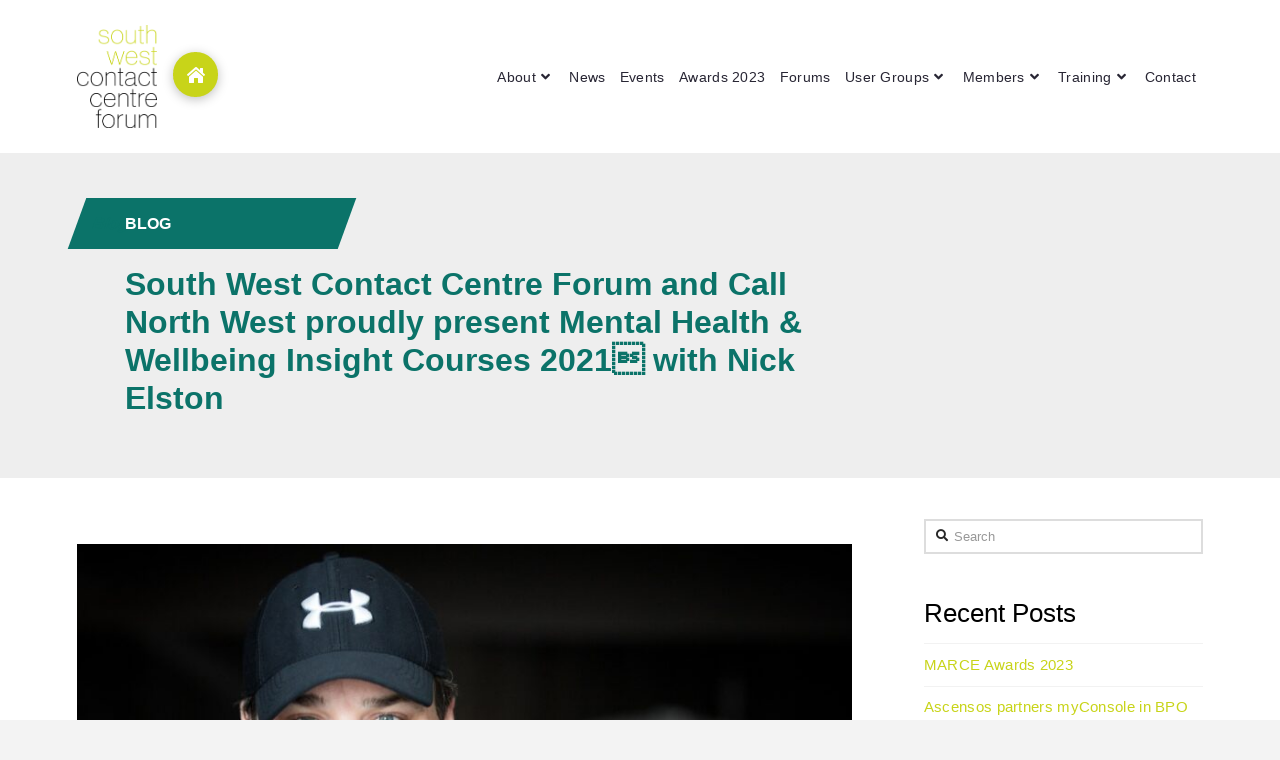

--- FILE ---
content_type: text/html; charset=UTF-8
request_url: https://swccf.co.uk/2021/03/09/south-west-contact-centre-forum-and-call-north-west-proudly-present-mental-health-wellbeing-insight-courses-2021-with-nick-elston/
body_size: 20818
content:
<!DOCTYPE html>
<html class="no-js" lang="en-US">
<head>
<meta charset="UTF-8">
<meta name="viewport" content="width=device-width, initial-scale=1.0">
<link rel="pingback" href="https://swccf.co.uk/xmlrpc.php">
<title>South West Contact Centre Forum and Call North West proudly present Mental Health &#038; Wellbeing Insight Courses 2021 with Nick Elston | South West Contact Centre Forum</title>
<meta name='robots' content='max-image-preview:large' />
<script>window._wca = window._wca || [];</script>
<link rel='dns-prefetch' href='//stats.wp.com' />
<link rel="alternate" type="application/rss+xml" title="South West Contact Centre Forum &raquo; Feed" href="https://swccf.co.uk/feed/" />
<link rel="alternate" type="application/rss+xml" title="South West Contact Centre Forum &raquo; Comments Feed" href="https://swccf.co.uk/comments/feed/" />
<link rel="alternate" type="text/calendar" title="South West Contact Centre Forum &raquo; iCal Feed" href="https://swccf.co.uk/events/?ical=1" />
<link rel="alternate" type="application/rss+xml" title="South West Contact Centre Forum &raquo; South West Contact Centre Forum and Call North West proudly present Mental Health &#038; Wellbeing Insight Courses 2021 with Nick Elston Comments Feed" href="https://swccf.co.uk/2021/03/09/south-west-contact-centre-forum-and-call-north-west-proudly-present-mental-health-wellbeing-insight-courses-2021-with-nick-elston/feed/" />
		<!-- This site uses the Google Analytics by ExactMetrics plugin v7.20.0 - Using Analytics tracking - https://www.exactmetrics.com/ -->
							<script src="//www.googletagmanager.com/gtag/js?id=G-P8M8N2EFPV"  data-cfasync="false" data-wpfc-render="false" type="text/javascript" async></script>
			<script data-cfasync="false" data-wpfc-render="false" type="text/javascript">
				var em_version = '7.20.0';
				var em_track_user = true;
				var em_no_track_reason = '';
				
								var disableStrs = [
										'ga-disable-G-P8M8N2EFPV',
									];

				/* Function to detect opted out users */
				function __gtagTrackerIsOptedOut() {
					for (var index = 0; index < disableStrs.length; index++) {
						if (document.cookie.indexOf(disableStrs[index] + '=true') > -1) {
							return true;
						}
					}

					return false;
				}

				/* Disable tracking if the opt-out cookie exists. */
				if (__gtagTrackerIsOptedOut()) {
					for (var index = 0; index < disableStrs.length; index++) {
						window[disableStrs[index]] = true;
					}
				}

				/* Opt-out function */
				function __gtagTrackerOptout() {
					for (var index = 0; index < disableStrs.length; index++) {
						document.cookie = disableStrs[index] + '=true; expires=Thu, 31 Dec 2099 23:59:59 UTC; path=/';
						window[disableStrs[index]] = true;
					}
				}

				if ('undefined' === typeof gaOptout) {
					function gaOptout() {
						__gtagTrackerOptout();
					}
				}
								window.dataLayer = window.dataLayer || [];

				window.ExactMetricsDualTracker = {
					helpers: {},
					trackers: {},
				};
				if (em_track_user) {
					function __gtagDataLayer() {
						dataLayer.push(arguments);
					}

					function __gtagTracker(type, name, parameters) {
						if (!parameters) {
							parameters = {};
						}

						if (parameters.send_to) {
							__gtagDataLayer.apply(null, arguments);
							return;
						}

						if (type === 'event') {
														parameters.send_to = exactmetrics_frontend.v4_id;
							var hookName = name;
							if (typeof parameters['event_category'] !== 'undefined') {
								hookName = parameters['event_category'] + ':' + name;
							}

							if (typeof ExactMetricsDualTracker.trackers[hookName] !== 'undefined') {
								ExactMetricsDualTracker.trackers[hookName](parameters);
							} else {
								__gtagDataLayer('event', name, parameters);
							}
							
						} else {
							__gtagDataLayer.apply(null, arguments);
						}
					}

					__gtagTracker('js', new Date());
					__gtagTracker('set', {
						'developer_id.dNDMyYj': true,
											});
										__gtagTracker('config', 'G-P8M8N2EFPV', {"forceSSL":"true"} );
															window.gtag = __gtagTracker;										(function () {
						/* https://developers.google.com/analytics/devguides/collection/analyticsjs/ */
						/* ga and __gaTracker compatibility shim. */
						var noopfn = function () {
							return null;
						};
						var newtracker = function () {
							return new Tracker();
						};
						var Tracker = function () {
							return null;
						};
						var p = Tracker.prototype;
						p.get = noopfn;
						p.set = noopfn;
						p.send = function () {
							var args = Array.prototype.slice.call(arguments);
							args.unshift('send');
							__gaTracker.apply(null, args);
						};
						var __gaTracker = function () {
							var len = arguments.length;
							if (len === 0) {
								return;
							}
							var f = arguments[len - 1];
							if (typeof f !== 'object' || f === null || typeof f.hitCallback !== 'function') {
								if ('send' === arguments[0]) {
									var hitConverted, hitObject = false, action;
									if ('event' === arguments[1]) {
										if ('undefined' !== typeof arguments[3]) {
											hitObject = {
												'eventAction': arguments[3],
												'eventCategory': arguments[2],
												'eventLabel': arguments[4],
												'value': arguments[5] ? arguments[5] : 1,
											}
										}
									}
									if ('pageview' === arguments[1]) {
										if ('undefined' !== typeof arguments[2]) {
											hitObject = {
												'eventAction': 'page_view',
												'page_path': arguments[2],
											}
										}
									}
									if (typeof arguments[2] === 'object') {
										hitObject = arguments[2];
									}
									if (typeof arguments[5] === 'object') {
										Object.assign(hitObject, arguments[5]);
									}
									if ('undefined' !== typeof arguments[1].hitType) {
										hitObject = arguments[1];
										if ('pageview' === hitObject.hitType) {
											hitObject.eventAction = 'page_view';
										}
									}
									if (hitObject) {
										action = 'timing' === arguments[1].hitType ? 'timing_complete' : hitObject.eventAction;
										hitConverted = mapArgs(hitObject);
										__gtagTracker('event', action, hitConverted);
									}
								}
								return;
							}

							function mapArgs(args) {
								var arg, hit = {};
								var gaMap = {
									'eventCategory': 'event_category',
									'eventAction': 'event_action',
									'eventLabel': 'event_label',
									'eventValue': 'event_value',
									'nonInteraction': 'non_interaction',
									'timingCategory': 'event_category',
									'timingVar': 'name',
									'timingValue': 'value',
									'timingLabel': 'event_label',
									'page': 'page_path',
									'location': 'page_location',
									'title': 'page_title',
								};
								for (arg in args) {
																		if (!(!args.hasOwnProperty(arg) || !gaMap.hasOwnProperty(arg))) {
										hit[gaMap[arg]] = args[arg];
									} else {
										hit[arg] = args[arg];
									}
								}
								return hit;
							}

							try {
								f.hitCallback();
							} catch (ex) {
							}
						};
						__gaTracker.create = newtracker;
						__gaTracker.getByName = newtracker;
						__gaTracker.getAll = function () {
							return [];
						};
						__gaTracker.remove = noopfn;
						__gaTracker.loaded = true;
						window['__gaTracker'] = __gaTracker;
					})();
									} else {
										console.log("");
					(function () {
						function __gtagTracker() {
							return null;
						}

						window['__gtagTracker'] = __gtagTracker;
						window['gtag'] = __gtagTracker;
					})();
									}
			</script>
				<!-- / Google Analytics by ExactMetrics -->
		<script type="text/javascript">
window._wpemojiSettings = {"baseUrl":"https:\/\/s.w.org\/images\/core\/emoji\/14.0.0\/72x72\/","ext":".png","svgUrl":"https:\/\/s.w.org\/images\/core\/emoji\/14.0.0\/svg\/","svgExt":".svg","source":{"concatemoji":"https:\/\/swccf.co.uk\/wp-includes\/js\/wp-emoji-release.min.js?ver=6.2.8"}};
/*! This file is auto-generated */
!function(e,a,t){var n,r,o,i=a.createElement("canvas"),p=i.getContext&&i.getContext("2d");function s(e,t){p.clearRect(0,0,i.width,i.height),p.fillText(e,0,0);e=i.toDataURL();return p.clearRect(0,0,i.width,i.height),p.fillText(t,0,0),e===i.toDataURL()}function c(e){var t=a.createElement("script");t.src=e,t.defer=t.type="text/javascript",a.getElementsByTagName("head")[0].appendChild(t)}for(o=Array("flag","emoji"),t.supports={everything:!0,everythingExceptFlag:!0},r=0;r<o.length;r++)t.supports[o[r]]=function(e){if(p&&p.fillText)switch(p.textBaseline="top",p.font="600 32px Arial",e){case"flag":return s("\ud83c\udff3\ufe0f\u200d\u26a7\ufe0f","\ud83c\udff3\ufe0f\u200b\u26a7\ufe0f")?!1:!s("\ud83c\uddfa\ud83c\uddf3","\ud83c\uddfa\u200b\ud83c\uddf3")&&!s("\ud83c\udff4\udb40\udc67\udb40\udc62\udb40\udc65\udb40\udc6e\udb40\udc67\udb40\udc7f","\ud83c\udff4\u200b\udb40\udc67\u200b\udb40\udc62\u200b\udb40\udc65\u200b\udb40\udc6e\u200b\udb40\udc67\u200b\udb40\udc7f");case"emoji":return!s("\ud83e\udef1\ud83c\udffb\u200d\ud83e\udef2\ud83c\udfff","\ud83e\udef1\ud83c\udffb\u200b\ud83e\udef2\ud83c\udfff")}return!1}(o[r]),t.supports.everything=t.supports.everything&&t.supports[o[r]],"flag"!==o[r]&&(t.supports.everythingExceptFlag=t.supports.everythingExceptFlag&&t.supports[o[r]]);t.supports.everythingExceptFlag=t.supports.everythingExceptFlag&&!t.supports.flag,t.DOMReady=!1,t.readyCallback=function(){t.DOMReady=!0},t.supports.everything||(n=function(){t.readyCallback()},a.addEventListener?(a.addEventListener("DOMContentLoaded",n,!1),e.addEventListener("load",n,!1)):(e.attachEvent("onload",n),a.attachEvent("onreadystatechange",function(){"complete"===a.readyState&&t.readyCallback()})),(e=t.source||{}).concatemoji?c(e.concatemoji):e.wpemoji&&e.twemoji&&(c(e.twemoji),c(e.wpemoji)))}(window,document,window._wpemojiSettings);
</script>
<style type="text/css">
img.wp-smiley,
img.emoji {
	display: inline !important;
	border: none !important;
	box-shadow: none !important;
	height: 1em !important;
	width: 1em !important;
	margin: 0 0.07em !important;
	vertical-align: -0.1em !important;
	background: none !important;
	padding: 0 !important;
}
</style>
	<link rel='stylesheet' id='wp-block-library-css' href='https://swccf.co.uk/wp-includes/css/dist/block-library/style.min.css?ver=6.2.8' type='text/css' media='all' />
<style id='wp-block-library-inline-css' type='text/css'>
.has-text-align-justify{text-align:justify;}
</style>
<style id='wp-block-library-theme-inline-css' type='text/css'>
.wp-block-audio figcaption{color:#555;font-size:13px;text-align:center}.is-dark-theme .wp-block-audio figcaption{color:hsla(0,0%,100%,.65)}.wp-block-audio{margin:0 0 1em}.wp-block-code{border:1px solid #ccc;border-radius:4px;font-family:Menlo,Consolas,monaco,monospace;padding:.8em 1em}.wp-block-embed figcaption{color:#555;font-size:13px;text-align:center}.is-dark-theme .wp-block-embed figcaption{color:hsla(0,0%,100%,.65)}.wp-block-embed{margin:0 0 1em}.blocks-gallery-caption{color:#555;font-size:13px;text-align:center}.is-dark-theme .blocks-gallery-caption{color:hsla(0,0%,100%,.65)}.wp-block-image figcaption{color:#555;font-size:13px;text-align:center}.is-dark-theme .wp-block-image figcaption{color:hsla(0,0%,100%,.65)}.wp-block-image{margin:0 0 1em}.wp-block-pullquote{border-bottom:4px solid;border-top:4px solid;color:currentColor;margin-bottom:1.75em}.wp-block-pullquote cite,.wp-block-pullquote footer,.wp-block-pullquote__citation{color:currentColor;font-size:.8125em;font-style:normal;text-transform:uppercase}.wp-block-quote{border-left:.25em solid;margin:0 0 1.75em;padding-left:1em}.wp-block-quote cite,.wp-block-quote footer{color:currentColor;font-size:.8125em;font-style:normal;position:relative}.wp-block-quote.has-text-align-right{border-left:none;border-right:.25em solid;padding-left:0;padding-right:1em}.wp-block-quote.has-text-align-center{border:none;padding-left:0}.wp-block-quote.is-large,.wp-block-quote.is-style-large,.wp-block-quote.is-style-plain{border:none}.wp-block-search .wp-block-search__label{font-weight:700}.wp-block-search__button{border:1px solid #ccc;padding:.375em .625em}:where(.wp-block-group.has-background){padding:1.25em 2.375em}.wp-block-separator.has-css-opacity{opacity:.4}.wp-block-separator{border:none;border-bottom:2px solid;margin-left:auto;margin-right:auto}.wp-block-separator.has-alpha-channel-opacity{opacity:1}.wp-block-separator:not(.is-style-wide):not(.is-style-dots){width:100px}.wp-block-separator.has-background:not(.is-style-dots){border-bottom:none;height:1px}.wp-block-separator.has-background:not(.is-style-wide):not(.is-style-dots){height:2px}.wp-block-table{margin:0 0 1em}.wp-block-table td,.wp-block-table th{word-break:normal}.wp-block-table figcaption{color:#555;font-size:13px;text-align:center}.is-dark-theme .wp-block-table figcaption{color:hsla(0,0%,100%,.65)}.wp-block-video figcaption{color:#555;font-size:13px;text-align:center}.is-dark-theme .wp-block-video figcaption{color:hsla(0,0%,100%,.65)}.wp-block-video{margin:0 0 1em}.wp-block-template-part.has-background{margin-bottom:0;margin-top:0;padding:1.25em 2.375em}
</style>
<link rel='stylesheet' id='mediaelement-css' href='https://swccf.co.uk/wp-includes/js/mediaelement/mediaelementplayer-legacy.min.css?ver=4.2.17' type='text/css' media='all' />
<link rel='stylesheet' id='wp-mediaelement-css' href='https://swccf.co.uk/wp-includes/js/mediaelement/wp-mediaelement.min.css?ver=6.2.8' type='text/css' media='all' />
<link rel='stylesheet' id='wc-blocks-vendors-style-css' href='https://swccf.co.uk/wp-content/plugins/woocommerce/packages/woocommerce-blocks/build/wc-blocks-vendors-style.css?ver=10.9.3' type='text/css' media='all' />
<link rel='stylesheet' id='wc-all-blocks-style-css' href='https://swccf.co.uk/wp-content/plugins/woocommerce/packages/woocommerce-blocks/build/wc-all-blocks-style.css?ver=10.9.3' type='text/css' media='all' />
<link rel='stylesheet' id='classic-theme-styles-css' href='https://swccf.co.uk/wp-includes/css/classic-themes.min.css?ver=6.2.8' type='text/css' media='all' />
<style id='global-styles-inline-css' type='text/css'>
body{--wp--preset--color--black: #000000;--wp--preset--color--cyan-bluish-gray: #abb8c3;--wp--preset--color--white: #ffffff;--wp--preset--color--pale-pink: #f78da7;--wp--preset--color--vivid-red: #cf2e2e;--wp--preset--color--luminous-vivid-orange: #ff6900;--wp--preset--color--luminous-vivid-amber: #fcb900;--wp--preset--color--light-green-cyan: #7bdcb5;--wp--preset--color--vivid-green-cyan: #00d084;--wp--preset--color--pale-cyan-blue: #8ed1fc;--wp--preset--color--vivid-cyan-blue: #0693e3;--wp--preset--color--vivid-purple: #9b51e0;--wp--preset--gradient--vivid-cyan-blue-to-vivid-purple: linear-gradient(135deg,rgba(6,147,227,1) 0%,rgb(155,81,224) 100%);--wp--preset--gradient--light-green-cyan-to-vivid-green-cyan: linear-gradient(135deg,rgb(122,220,180) 0%,rgb(0,208,130) 100%);--wp--preset--gradient--luminous-vivid-amber-to-luminous-vivid-orange: linear-gradient(135deg,rgba(252,185,0,1) 0%,rgba(255,105,0,1) 100%);--wp--preset--gradient--luminous-vivid-orange-to-vivid-red: linear-gradient(135deg,rgba(255,105,0,1) 0%,rgb(207,46,46) 100%);--wp--preset--gradient--very-light-gray-to-cyan-bluish-gray: linear-gradient(135deg,rgb(238,238,238) 0%,rgb(169,184,195) 100%);--wp--preset--gradient--cool-to-warm-spectrum: linear-gradient(135deg,rgb(74,234,220) 0%,rgb(151,120,209) 20%,rgb(207,42,186) 40%,rgb(238,44,130) 60%,rgb(251,105,98) 80%,rgb(254,248,76) 100%);--wp--preset--gradient--blush-light-purple: linear-gradient(135deg,rgb(255,206,236) 0%,rgb(152,150,240) 100%);--wp--preset--gradient--blush-bordeaux: linear-gradient(135deg,rgb(254,205,165) 0%,rgb(254,45,45) 50%,rgb(107,0,62) 100%);--wp--preset--gradient--luminous-dusk: linear-gradient(135deg,rgb(255,203,112) 0%,rgb(199,81,192) 50%,rgb(65,88,208) 100%);--wp--preset--gradient--pale-ocean: linear-gradient(135deg,rgb(255,245,203) 0%,rgb(182,227,212) 50%,rgb(51,167,181) 100%);--wp--preset--gradient--electric-grass: linear-gradient(135deg,rgb(202,248,128) 0%,rgb(113,206,126) 100%);--wp--preset--gradient--midnight: linear-gradient(135deg,rgb(2,3,129) 0%,rgb(40,116,252) 100%);--wp--preset--duotone--dark-grayscale: url('#wp-duotone-dark-grayscale');--wp--preset--duotone--grayscale: url('#wp-duotone-grayscale');--wp--preset--duotone--purple-yellow: url('#wp-duotone-purple-yellow');--wp--preset--duotone--blue-red: url('#wp-duotone-blue-red');--wp--preset--duotone--midnight: url('#wp-duotone-midnight');--wp--preset--duotone--magenta-yellow: url('#wp-duotone-magenta-yellow');--wp--preset--duotone--purple-green: url('#wp-duotone-purple-green');--wp--preset--duotone--blue-orange: url('#wp-duotone-blue-orange');--wp--preset--font-size--small: 13px;--wp--preset--font-size--medium: 20px;--wp--preset--font-size--large: 36px;--wp--preset--font-size--x-large: 42px;--wp--preset--spacing--20: 0.44rem;--wp--preset--spacing--30: 0.67rem;--wp--preset--spacing--40: 1rem;--wp--preset--spacing--50: 1.5rem;--wp--preset--spacing--60: 2.25rem;--wp--preset--spacing--70: 3.38rem;--wp--preset--spacing--80: 5.06rem;--wp--preset--shadow--natural: 6px 6px 9px rgba(0, 0, 0, 0.2);--wp--preset--shadow--deep: 12px 12px 50px rgba(0, 0, 0, 0.4);--wp--preset--shadow--sharp: 6px 6px 0px rgba(0, 0, 0, 0.2);--wp--preset--shadow--outlined: 6px 6px 0px -3px rgba(255, 255, 255, 1), 6px 6px rgba(0, 0, 0, 1);--wp--preset--shadow--crisp: 6px 6px 0px rgba(0, 0, 0, 1);}:where(.is-layout-flex){gap: 0.5em;}body .is-layout-flow > .alignleft{float: left;margin-inline-start: 0;margin-inline-end: 2em;}body .is-layout-flow > .alignright{float: right;margin-inline-start: 2em;margin-inline-end: 0;}body .is-layout-flow > .aligncenter{margin-left: auto !important;margin-right: auto !important;}body .is-layout-constrained > .alignleft{float: left;margin-inline-start: 0;margin-inline-end: 2em;}body .is-layout-constrained > .alignright{float: right;margin-inline-start: 2em;margin-inline-end: 0;}body .is-layout-constrained > .aligncenter{margin-left: auto !important;margin-right: auto !important;}body .is-layout-constrained > :where(:not(.alignleft):not(.alignright):not(.alignfull)){max-width: var(--wp--style--global--content-size);margin-left: auto !important;margin-right: auto !important;}body .is-layout-constrained > .alignwide{max-width: var(--wp--style--global--wide-size);}body .is-layout-flex{display: flex;}body .is-layout-flex{flex-wrap: wrap;align-items: center;}body .is-layout-flex > *{margin: 0;}:where(.wp-block-columns.is-layout-flex){gap: 2em;}.has-black-color{color: var(--wp--preset--color--black) !important;}.has-cyan-bluish-gray-color{color: var(--wp--preset--color--cyan-bluish-gray) !important;}.has-white-color{color: var(--wp--preset--color--white) !important;}.has-pale-pink-color{color: var(--wp--preset--color--pale-pink) !important;}.has-vivid-red-color{color: var(--wp--preset--color--vivid-red) !important;}.has-luminous-vivid-orange-color{color: var(--wp--preset--color--luminous-vivid-orange) !important;}.has-luminous-vivid-amber-color{color: var(--wp--preset--color--luminous-vivid-amber) !important;}.has-light-green-cyan-color{color: var(--wp--preset--color--light-green-cyan) !important;}.has-vivid-green-cyan-color{color: var(--wp--preset--color--vivid-green-cyan) !important;}.has-pale-cyan-blue-color{color: var(--wp--preset--color--pale-cyan-blue) !important;}.has-vivid-cyan-blue-color{color: var(--wp--preset--color--vivid-cyan-blue) !important;}.has-vivid-purple-color{color: var(--wp--preset--color--vivid-purple) !important;}.has-black-background-color{background-color: var(--wp--preset--color--black) !important;}.has-cyan-bluish-gray-background-color{background-color: var(--wp--preset--color--cyan-bluish-gray) !important;}.has-white-background-color{background-color: var(--wp--preset--color--white) !important;}.has-pale-pink-background-color{background-color: var(--wp--preset--color--pale-pink) !important;}.has-vivid-red-background-color{background-color: var(--wp--preset--color--vivid-red) !important;}.has-luminous-vivid-orange-background-color{background-color: var(--wp--preset--color--luminous-vivid-orange) !important;}.has-luminous-vivid-amber-background-color{background-color: var(--wp--preset--color--luminous-vivid-amber) !important;}.has-light-green-cyan-background-color{background-color: var(--wp--preset--color--light-green-cyan) !important;}.has-vivid-green-cyan-background-color{background-color: var(--wp--preset--color--vivid-green-cyan) !important;}.has-pale-cyan-blue-background-color{background-color: var(--wp--preset--color--pale-cyan-blue) !important;}.has-vivid-cyan-blue-background-color{background-color: var(--wp--preset--color--vivid-cyan-blue) !important;}.has-vivid-purple-background-color{background-color: var(--wp--preset--color--vivid-purple) !important;}.has-black-border-color{border-color: var(--wp--preset--color--black) !important;}.has-cyan-bluish-gray-border-color{border-color: var(--wp--preset--color--cyan-bluish-gray) !important;}.has-white-border-color{border-color: var(--wp--preset--color--white) !important;}.has-pale-pink-border-color{border-color: var(--wp--preset--color--pale-pink) !important;}.has-vivid-red-border-color{border-color: var(--wp--preset--color--vivid-red) !important;}.has-luminous-vivid-orange-border-color{border-color: var(--wp--preset--color--luminous-vivid-orange) !important;}.has-luminous-vivid-amber-border-color{border-color: var(--wp--preset--color--luminous-vivid-amber) !important;}.has-light-green-cyan-border-color{border-color: var(--wp--preset--color--light-green-cyan) !important;}.has-vivid-green-cyan-border-color{border-color: var(--wp--preset--color--vivid-green-cyan) !important;}.has-pale-cyan-blue-border-color{border-color: var(--wp--preset--color--pale-cyan-blue) !important;}.has-vivid-cyan-blue-border-color{border-color: var(--wp--preset--color--vivid-cyan-blue) !important;}.has-vivid-purple-border-color{border-color: var(--wp--preset--color--vivid-purple) !important;}.has-vivid-cyan-blue-to-vivid-purple-gradient-background{background: var(--wp--preset--gradient--vivid-cyan-blue-to-vivid-purple) !important;}.has-light-green-cyan-to-vivid-green-cyan-gradient-background{background: var(--wp--preset--gradient--light-green-cyan-to-vivid-green-cyan) !important;}.has-luminous-vivid-amber-to-luminous-vivid-orange-gradient-background{background: var(--wp--preset--gradient--luminous-vivid-amber-to-luminous-vivid-orange) !important;}.has-luminous-vivid-orange-to-vivid-red-gradient-background{background: var(--wp--preset--gradient--luminous-vivid-orange-to-vivid-red) !important;}.has-very-light-gray-to-cyan-bluish-gray-gradient-background{background: var(--wp--preset--gradient--very-light-gray-to-cyan-bluish-gray) !important;}.has-cool-to-warm-spectrum-gradient-background{background: var(--wp--preset--gradient--cool-to-warm-spectrum) !important;}.has-blush-light-purple-gradient-background{background: var(--wp--preset--gradient--blush-light-purple) !important;}.has-blush-bordeaux-gradient-background{background: var(--wp--preset--gradient--blush-bordeaux) !important;}.has-luminous-dusk-gradient-background{background: var(--wp--preset--gradient--luminous-dusk) !important;}.has-pale-ocean-gradient-background{background: var(--wp--preset--gradient--pale-ocean) !important;}.has-electric-grass-gradient-background{background: var(--wp--preset--gradient--electric-grass) !important;}.has-midnight-gradient-background{background: var(--wp--preset--gradient--midnight) !important;}.has-small-font-size{font-size: var(--wp--preset--font-size--small) !important;}.has-medium-font-size{font-size: var(--wp--preset--font-size--medium) !important;}.has-large-font-size{font-size: var(--wp--preset--font-size--large) !important;}.has-x-large-font-size{font-size: var(--wp--preset--font-size--x-large) !important;}
.wp-block-navigation a:where(:not(.wp-element-button)){color: inherit;}
:where(.wp-block-columns.is-layout-flex){gap: 2em;}
.wp-block-pullquote{font-size: 1.5em;line-height: 1.6;}
</style>
<link rel='stylesheet' id='photoswipe-core-css-css' href='https://swccf.co.uk/wp-content/plugins/photoswipe-masonry/photoswipe-dist/photoswipe.css?ver=6.2.8' type='text/css' media='all' />
<link rel='stylesheet' id='pswp-skin-css' href='https://swccf.co.uk/wp-content/plugins/photoswipe-masonry/photoswipe-dist/default-skin/default-skin.css?ver=6.2.8' type='text/css' media='all' />
<link rel='stylesheet' id='rtec_styles-css' href='https://swccf.co.uk/wp-content/plugins/registrations-for-the-events-calendar/css/rtec-styles.css?ver=2.7' type='text/css' media='all' />
<link rel='stylesheet' id='woocommerce-smallscreen-css' href='https://swccf.co.uk/wp-content/plugins/woocommerce/assets/css/woocommerce-smallscreen.css?ver=8.1.1' type='text/css' media='only screen and (max-width: 768px)' />
<style id='woocommerce-inline-inline-css' type='text/css'>
.woocommerce form .form-row .required { visibility: visible; }
</style>
<link rel='stylesheet' id='x-stack-css' href='https://swccf.co.uk/wp-content/themes/pro/framework/dist/css/site/stacks/renew.css?ver=6.3.9' type='text/css' media='all' />
<link rel='stylesheet' id='x-woocommerce-css' href='https://swccf.co.uk/wp-content/themes/pro/framework/dist/css/site/woocommerce/renew.css?ver=6.3.9' type='text/css' media='all' />
<style id='cs-inline-css' type='text/css'>
@media (min-width:1200px){.x-hide-xl{display:none !important;}}@media (min-width:979px) and (max-width:1199.98px){.x-hide-lg{display:none !important;}}@media (min-width:767px) and (max-width:978.98px){.x-hide-md{display:none !important;}}@media (min-width:480px) and (max-width:766.98px){.x-hide-sm{display:none !important;}}@media (max-width:479.98px){.x-hide-xs{display:none !important;}} a,h1 a:hover,h2 a:hover,h3 a:hover,h4 a:hover,h5 a:hover,h6 a:hover,.x-comment-time:hover,#reply-title small a,.comment-reply-link:hover,.x-comment-author a:hover,.x-recent-posts a:hover .h-recent-posts{color:rgb(200,212,25);}a:hover,#reply-title small a:hover{color:rgb(58,125,151);}.entry-title:before{color:#dddddd;}.woocommerce .price > .amount,.woocommerce .price > ins > .amount,.woocommerce li.product .entry-header h3 a:hover,.woocommerce .star-rating:before,.woocommerce .star-rating span:before{color:rgb(200,212,25);}a.x-img-thumbnail:hover,li.bypostauthor > article.comment{border-color:rgb(200,212,25);}.woocommerce li.comment.bypostauthor .star-rating-container{border-color:rgb(200,212,25) !important;}.flex-direction-nav a,.flex-control-nav a:hover,.flex-control-nav a.flex-active,.x-dropcap,.x-skill-bar .bar,.x-pricing-column.featured h2,.h-comments-title small,.x-pagination a:hover,.woocommerce-pagination a:hover,.x-entry-share .x-share:hover,.entry-thumb,.widget_tag_cloud .tagcloud a:hover,.widget_product_tag_cloud .tagcloud a:hover,.x-highlight,.x-recent-posts .x-recent-posts-img:after,.x-portfolio-filters{background-color:rgb(200,212,25);}.x-portfolio-filters:hover{background-color:rgb(58,125,151);}.woocommerce .onsale,.widget_price_filter .ui-slider .ui-slider-range,.woocommerce #comments li.comment.bypostauthor article.comment:before{background-color:rgb(200,212,25);}.x-main{width:calc(72% - 3.20197%);}.x-sidebar{width:calc(100% - 3.20197% - 72%);}.h-landmark{font-weight:300;}.x-comment-author a{color:rgb(51,51,51);}.woocommerce .price > .from,.woocommerce .price > del,.woocommerce p.stars span a:after,.widget_price_filter .price_slider_amount .button,.widget_shopping_cart .buttons .button{color:rgb(51,51,51);}.x-comment-author a,.comment-form-author label,.comment-form-email label,.comment-form-url label,.comment-form-rating label,.comment-form-comment label,.widget_calendar #wp-calendar caption,.widget_calendar #wp-calendar th,.x-accordion-heading .x-accordion-toggle,.x-nav-tabs > li > a:hover,.x-nav-tabs > .active > a,.x-nav-tabs > .active > a:hover{color:rgb(0,0,0);}.widget_calendar #wp-calendar th{border-bottom-color:rgb(0,0,0);}.x-pagination span.current,.woocommerce-pagination span[aria-current],.x-portfolio-filters-menu,.widget_tag_cloud .tagcloud a,.h-feature-headline span i,.widget_price_filter .ui-slider .ui-slider-handle{background-color:rgb(0,0,0);}@media (max-width:978.98px){}html{font-size:15px;}@media (min-width:500px){html{font-size:calc(15px + (15 - 15) * ((100vw - 500px) / (1000 - 500)));}}@media (min-width:1000px){html{font-size:15px;}}body{font-style:normal;font-weight:300;color:rgb(51,51,51);background-color:#f3f3f3;}.w-b{font-weight:300 !important;}h1,h2,h3,h4,h5,h6,.h1,.h2,.h3,.h4,.h5,.h6{font-family:"Helvetica Neue",Helvetica,Arial,sans-serif;font-style:normal;font-weight:300;}h1,.h1{letter-spacing:-0.02em;}h2,.h2{letter-spacing:-0.02em;}h3,.h3{letter-spacing:-0.02em;}h4,.h4{letter-spacing:-0.02em;}h5,.h5{letter-spacing:-0.035em;}h6,.h6{letter-spacing:0em;}.w-h{font-weight:300 !important;}.x-container.width{width:88%;}.x-container.max{max-width:1200px;}.x-bar-content.x-container.width{flex-basis:88%;}.x-main.full{float:none;display:block;width:auto;}@media (max-width:978.98px){.x-main.full,.x-main.left,.x-main.right,.x-sidebar.left,.x-sidebar.right{float:none;display:block;width:auto !important;}}.entry-header,.entry-content{font-size:1rem;}body,input,button,select,textarea{font-family:"Helvetica Neue",Helvetica,Arial,sans-serif;}h1,h2,h3,h4,h5,h6,.h1,.h2,.h3,.h4,.h5,.h6,h1 a,h2 a,h3 a,h4 a,h5 a,h6 a,.h1 a,.h2 a,.h3 a,.h4 a,.h5 a,.h6 a,blockquote{color:rgb(0,0,0);}.cfc-h-tx{color:rgb(0,0,0) !important;}.cfc-h-bd{border-color:rgb(0,0,0) !important;}.cfc-h-bg{background-color:rgb(0,0,0) !important;}.cfc-b-tx{color:rgb(51,51,51) !important;}.cfc-b-bd{border-color:rgb(51,51,51) !important;}.cfc-b-bg{background-color:rgb(51,51,51) !important;}.x-btn,.button,[type="submit"]{color:#ffffff;border-color:rgb(51,51,51);background-color:rgb(51,51,51);text-shadow:0 0.075em 0.075em rgba(0,0,0,0.5);border-radius:0.25em;}.x-btn:hover,.button:hover,[type="submit"]:hover{color:rgb(255,255,255);border-color:rgb(200,212,25);background-color:rgb(200,212,25);text-shadow:0 0.075em 0.075em rgba(0,0,0,0.5);}.x-btn.x-btn-real,.x-btn.x-btn-real:hover{margin-bottom:0.25em;text-shadow:0 0.075em 0.075em rgba(0,0,0,0.65);}.x-btn.x-btn-real{box-shadow:0 0.25em 0 0 #a71000,0 4px 9px rgba(0,0,0,0.75);}.x-btn.x-btn-real:hover{box-shadow:0 0.25em 0 0 #a71000,0 4px 9px rgba(0,0,0,0.75);}.x-btn.x-btn-flat,.x-btn.x-btn-flat:hover{margin-bottom:0;text-shadow:0 0.075em 0.075em rgba(0,0,0,0.65);box-shadow:none;}.x-btn.x-btn-transparent,.x-btn.x-btn-transparent:hover{margin-bottom:0;border-width:3px;text-shadow:none;text-transform:uppercase;background-color:transparent;box-shadow:none;}.x-cart-notification-icon.loading{color:#545454;}.x-cart-notification:before{background-color:#000000;}.x-cart-notification-icon.added{color:#ffffff;}.x-cart-notification.added:before{background-color:#46a546;}.woocommerce-MyAccount-navigation-link a{color:rgb(51,51,51);}.woocommerce-MyAccount-navigation-link a:hover,.woocommerce-MyAccount-navigation-link.is-active a{color:rgb(0,0,0);}.cart_item .product-remove a{color:rgb(51,51,51);}.cart_item .product-remove a:hover{color:rgb(0,0,0);}.cart_item .product-name a{color:rgb(0,0,0);}.cart_item .product-name a:hover{color:rgb(200,212,25);}.woocommerce p.stars span a{background-color:rgb(200,212,25);}.bg .mejs-container,.x-video .mejs-container{position:unset !important;} @font-face{font-family:'FontAwesomePro';font-style:normal;font-weight:900;font-display:block;src:url('https://swccf.co.uk/wp-content/themes/pro/cornerstone/assets/fonts/fa-solid-900.woff2') format('woff2'),url('https://swccf.co.uk/wp-content/themes/pro/cornerstone/assets/fonts/fa-solid-900.woff') format('woff'),url('https://swccf.co.uk/wp-content/themes/pro/cornerstone/assets/fonts/fa-solid-900.ttf') format('truetype');}[data-x-fa-pro-icon]{font-family:"FontAwesomePro" !important;}[data-x-fa-pro-icon]:before{content:attr(data-x-fa-pro-icon);}[data-x-icon],[data-x-icon-o],[data-x-icon-l],[data-x-icon-s],[data-x-icon-b],[data-x-fa-pro-icon],[class*="cs-fa-"]{display:inline-block;font-style:normal;font-weight:400;text-decoration:inherit;text-rendering:auto;-webkit-font-smoothing:antialiased;-moz-osx-font-smoothing:grayscale;}[data-x-icon].left,[data-x-icon-o].left,[data-x-icon-l].left,[data-x-icon-s].left,[data-x-icon-b].left,[data-x-fa-pro-icon].left,[class*="cs-fa-"].left{margin-right:0.5em;}[data-x-icon].right,[data-x-icon-o].right,[data-x-icon-l].right,[data-x-icon-s].right,[data-x-icon-b].right,[data-x-fa-pro-icon].right,[class*="cs-fa-"].right{margin-left:0.5em;}[data-x-icon]:before,[data-x-icon-o]:before,[data-x-icon-l]:before,[data-x-icon-s]:before,[data-x-icon-b]:before,[data-x-fa-pro-icon]:before,[class*="cs-fa-"]:before{line-height:1;}@font-face{font-family:'FontAwesome';font-style:normal;font-weight:900;font-display:block;src:url('https://swccf.co.uk/wp-content/themes/pro/cornerstone/assets/fonts/fa-solid-900.woff2') format('woff2'),url('https://swccf.co.uk/wp-content/themes/pro/cornerstone/assets/fonts/fa-solid-900.woff') format('woff'),url('https://swccf.co.uk/wp-content/themes/pro/cornerstone/assets/fonts/fa-solid-900.ttf') format('truetype');}[data-x-icon],[data-x-icon-s],[data-x-icon][class*="cs-fa-"]{font-family:"FontAwesome" !important;font-weight:900;}[data-x-icon]:before,[data-x-icon][class*="cs-fa-"]:before{content:attr(data-x-icon);}[data-x-icon-s]:before{content:attr(data-x-icon-s);}@font-face{font-family:'FontAwesomeRegular';font-style:normal;font-weight:400;font-display:block;src:url('https://swccf.co.uk/wp-content/themes/pro/cornerstone/assets/fonts/fa-regular-400.woff2') format('woff2'),url('https://swccf.co.uk/wp-content/themes/pro/cornerstone/assets/fonts/fa-regular-400.woff') format('woff'),url('https://swccf.co.uk/wp-content/themes/pro/cornerstone/assets/fonts/fa-regular-400.ttf') format('truetype');}@font-face{font-family:'FontAwesomePro';font-style:normal;font-weight:400;font-display:block;src:url('https://swccf.co.uk/wp-content/themes/pro/cornerstone/assets/fonts/fa-regular-400.woff2') format('woff2'),url('https://swccf.co.uk/wp-content/themes/pro/cornerstone/assets/fonts/fa-regular-400.woff') format('woff'),url('https://swccf.co.uk/wp-content/themes/pro/cornerstone/assets/fonts/fa-regular-400.ttf') format('truetype');}[data-x-icon-o]{font-family:"FontAwesomeRegular" !important;}[data-x-icon-o]:before{content:attr(data-x-icon-o);}@font-face{font-family:'FontAwesomeLight';font-style:normal;font-weight:300;font-display:block;src:url('https://swccf.co.uk/wp-content/themes/pro/cornerstone/assets/fonts/fa-light-300.woff2') format('woff2'),url('https://swccf.co.uk/wp-content/themes/pro/cornerstone/assets/fonts/fa-light-300.woff') format('woff'),url('https://swccf.co.uk/wp-content/themes/pro/cornerstone/assets/fonts/fa-light-300.ttf') format('truetype');}@font-face{font-family:'FontAwesomePro';font-style:normal;font-weight:300;font-display:block;src:url('https://swccf.co.uk/wp-content/themes/pro/cornerstone/assets/fonts/fa-light-300.woff2') format('woff2'),url('https://swccf.co.uk/wp-content/themes/pro/cornerstone/assets/fonts/fa-light-300.woff') format('woff'),url('https://swccf.co.uk/wp-content/themes/pro/cornerstone/assets/fonts/fa-light-300.ttf') format('truetype');}[data-x-icon-l]{font-family:"FontAwesomeLight" !important;font-weight:300;}[data-x-icon-l]:before{content:attr(data-x-icon-l);}@font-face{font-family:'FontAwesomeBrands';font-style:normal;font-weight:normal;font-display:block;src:url('https://swccf.co.uk/wp-content/themes/pro/cornerstone/assets/fonts/fa-brands-400.woff2') format('woff2'),url('https://swccf.co.uk/wp-content/themes/pro/cornerstone/assets/fonts/fa-brands-400.woff') format('woff'),url('https://swccf.co.uk/wp-content/themes/pro/cornerstone/assets/fonts/fa-brands-400.ttf') format('truetype');}[data-x-icon-b]{font-family:"FontAwesomeBrands" !important;}[data-x-icon-b]:before{content:attr(data-x-icon-b);}.woocommerce .button.product_type_simple:before,.woocommerce .button.product_type_variable:before,.woocommerce .button.single_add_to_cart_button:before{font-family:"FontAwesome" !important;font-weight:900;} .m43c-0.x-bar{height:auto;border:0;font-size:16px;background-color:#ffffff;z-index:9999;}.m43c-0 .x-bar-content{flex-direction:row;justify-content:space-between;align-items:center;flex-grow:0;flex-shrink:1;flex-basis:100%;height:auto;}.m43c-0.x-bar-outer-spacers:after,.m43c-0.x-bar-outer-spacers:before{flex-basis:0em;width:0em!important;height:0em;}.m43c-0.x-bar-space{font-size:16px;height:auto;}.m43c-1.x-bar-container{flex-direction:column;justify-content:center;align-items:stretch;flex-grow:1;flex-shrink:0;flex-basis:0%;border:0;font-size:1em;z-index:auto;}  .m8-0.x-bar{height:auto;border:0;font-size:16px;background-color:#ffffff;z-index:9999;}.m8-0 .x-bar-content{flex-direction:row;justify-content:space-between;align-items:center;flex-grow:0;flex-shrink:1;flex-basis:100%;height:auto;}.m8-0.x-bar-outer-spacers:after,.m8-0.x-bar-outer-spacers:before{flex-basis:0em;width:0em!important;height:0em;}.m8-0.x-bar-space{font-size:16px;}.m8-1.x-bar-container{flex-direction:column;justify-content:center;align-items:stretch;flex-grow:1;flex-shrink:0;flex-basis:0%;border:0;font-size:1em;z-index:1;} body{letter-spacing:0.02em}h1,h2,h3,h4,h5,h6{text-transform:auto;letter-spacing:0}.callout-box{background-color:#FFF;padding:30px 30px 30px 30px !important;border-radius:0.35em;box-shadow:#666 0px 0px 5px;margin-top:0px !important;margin-bottom:-250px !important;transition-duration:0.3s;transition-timing-function:cubic-bezier(0.4,0,0.2,1);}.callout-box:hover{box-shadow:#000 3px 5px 20px;margin-top:-5px !important;}.feature-box{background-color:#FFF;padding:0 0 30px 0 !important;border-radius:0.35em;box-shadow:rgba(0,0,0,0.15) 0px 0px 5px;margin-top:5px !important;margin-bottom:0px;transition-duration:0.3s;transition-timing-function:cubic-bezier(0.4,0,0.2,1);}.feature-box p,.feature-box h1{padding:0 30px 0 30px !important;}.feature-box a.x-anchor-button{margin:0 0 0 30px !important;}.feature-box img{border-radius:0.35em 0.35em 0 0;}.feature-box:hover{box-shadow:rgba(0,0,0,0.15) 0px 10px 20px;margin-top:0px !important;// margin-bottom:5px;}.ecs-event-list{list-style:none;margin:0px;font-size:0.8em;}.ecs-event-list .ecs-event{padding-bottom:10px;margin-bottom:20px;border-bottom:1px solid #f3f3f3}#tribe-events-header,#tribe-events-footer,.tribe-events-back{display:none}.type-tribe_events{margin-top:0px}.tribe-events-cost,.tribe-events-event-cost-label,.tribe-events-event-cost,.tribe-events-event-categories-label,.tribe-events-event-categories {display:none !important;}.tribe-events-event-image{background:rgb(104,108,109);}.tribe-events-event-image img{height:400px;width:auto;text-align:left;display:block}.blog .entry-title::before{content:"";}.blog .has-post-thumbnail .entry-featured{display:none;}.single .entry-header{display:none;}.single .entry-featured{border:0px;padding:0px;}
</style>
<link rel='stylesheet' id='jetpack_css-css' href='https://swccf.co.uk/wp-content/plugins/jetpack/css/jetpack.css?ver=12.6.3' type='text/css' media='all' />
<link rel='stylesheet' id='wdp_pricing-table-css' href='https://swccf.co.uk/wp-content/plugins/advanced-dynamic-pricing-for-woocommerce/BaseVersion/assets/css/pricing-table.css?ver=4.5.1' type='text/css' media='all' />
<link rel='stylesheet' id='wdp_deals-table-css' href='https://swccf.co.uk/wp-content/plugins/advanced-dynamic-pricing-for-woocommerce/BaseVersion/assets/css/deals-table.css?ver=4.5.1' type='text/css' media='all' />
<script type='text/javascript' src='https://swccf.co.uk/wp-includes/js/jquery/jquery.min.js?ver=3.6.4' id='jquery-core-js'></script>
<script type='text/javascript' src='https://swccf.co.uk/wp-includes/js/jquery/jquery-migrate.min.js?ver=3.4.0' id='jquery-migrate-js'></script>
<script type='text/javascript' src='https://swccf.co.uk/wp-content/plugins/google-analytics-dashboard-for-wp/assets/js/frontend-gtag.min.js?ver=7.20.0' id='exactmetrics-frontend-script-js'></script>
<script data-cfasync="false" data-wpfc-render="false" type="text/javascript" id='exactmetrics-frontend-script-js-extra'>/* <![CDATA[ */
var exactmetrics_frontend = {"js_events_tracking":"true","download_extensions":"zip,mp3,mpeg,pdf,docx,pptx,xlsx,rar","inbound_paths":"[{\"path\":\"\\\/go\\\/\",\"label\":\"affiliate\"},{\"path\":\"\\\/recommend\\\/\",\"label\":\"affiliate\"}]","home_url":"https:\/\/swccf.co.uk","hash_tracking":"false","v4_id":"G-P8M8N2EFPV"};/* ]]> */
</script>
<script type='text/javascript' src='https://swccf.co.uk/wp-content/plugins/photoswipe-masonry/photoswipe-masonry.js?ver=6.2.8' id='photoswipe-masonry-js-js'></script>
<script type='text/javascript' src='https://swccf.co.uk/wp-content/plugins/photoswipe-masonry/masonry.pkgd.min.js?ver=6.2.8' id='photoswipe-masonry-js'></script>
<script type='text/javascript' src='https://swccf.co.uk/wp-content/plugins/photoswipe-masonry/imagesloaded.pkgd.min.js?ver=6.2.8' id='photoswipe-imagesloaded-js'></script>
<script type='text/javascript' src='https://swccf.co.uk/wp-content/plugins/revslider/public/assets/js/rbtools.min.js?ver=6.6.15' async id='tp-tools-js'></script>
<script type='text/javascript' src='https://swccf.co.uk/wp-content/plugins/revslider/public/assets/js/rs6.min.js?ver=6.6.15' async id='revmin-js'></script>
<script defer type='text/javascript' src='https://stats.wp.com/s-202604.js' id='woocommerce-analytics-js'></script>
<script type='text/javascript' id='wdp_deals-js-extra'>
/* <![CDATA[ */
var script_data = {"ajaxurl":"https:\/\/swccf.co.uk\/wp-admin\/admin-ajax.php","js_init_trigger":""};
/* ]]> */
</script>
<script type='text/javascript' src='https://swccf.co.uk/wp-content/plugins/advanced-dynamic-pricing-for-woocommerce/BaseVersion/assets/js/frontend.js?ver=4.5.1' id='wdp_deals-js'></script>
<link rel="https://api.w.org/" href="https://swccf.co.uk/wp-json/" /><link rel="alternate" type="application/json" href="https://swccf.co.uk/wp-json/wp/v2/posts/5282" /><link rel="canonical" href="https://swccf.co.uk/2021/03/09/south-west-contact-centre-forum-and-call-north-west-proudly-present-mental-health-wellbeing-insight-courses-2021-with-nick-elston/" />
<link rel='shortlink' href='https://swccf.co.uk/?p=5282' />
<link rel="alternate" type="application/json+oembed" href="https://swccf.co.uk/wp-json/oembed/1.0/embed?url=https%3A%2F%2Fswccf.co.uk%2F2021%2F03%2F09%2Fsouth-west-contact-centre-forum-and-call-north-west-proudly-present-mental-health-wellbeing-insight-courses-2021-with-nick-elston%2F" />
<link rel="alternate" type="text/xml+oembed" href="https://swccf.co.uk/wp-json/oembed/1.0/embed?url=https%3A%2F%2Fswccf.co.uk%2F2021%2F03%2F09%2Fsouth-west-contact-centre-forum-and-call-north-west-proudly-present-mental-health-wellbeing-insight-courses-2021-with-nick-elston%2F&#038;format=xml" />
<meta name="tec-api-version" content="v1"><meta name="tec-api-origin" content="https://swccf.co.uk"><link rel="alternate" href="https://swccf.co.uk/wp-json/tribe/events/v1/" />	<style>img#wpstats{display:none}</style>
			<noscript><style>.woocommerce-product-gallery{ opacity: 1 !important; }</style></noscript>
	        <style type="text/css">
            .wdp_bulk_table_content .wdp_pricing_table_caption { color: #6d6d6d ! important} .wdp_bulk_table_content table thead td { color: #6d6d6d ! important} .wdp_bulk_table_content table thead td { background-color: #efefef ! important} .wdp_bulk_table_content table tbody td { color: #6d6d6d ! important} .wdp_bulk_table_content table tbody td { background-color: #ffffff ! important} .wdp_bulk_table_content .wdp_pricing_table_footer { color: #6d6d6d ! important}        </style>
        <meta name="generator" content="Powered by Slider Revolution 6.6.15 - responsive, Mobile-Friendly Slider Plugin for WordPress with comfortable drag and drop interface." />
<script>function setREVStartSize(e){
			//window.requestAnimationFrame(function() {
				window.RSIW = window.RSIW===undefined ? window.innerWidth : window.RSIW;
				window.RSIH = window.RSIH===undefined ? window.innerHeight : window.RSIH;
				try {
					var pw = document.getElementById(e.c).parentNode.offsetWidth,
						newh;
					pw = pw===0 || isNaN(pw) || (e.l=="fullwidth" || e.layout=="fullwidth") ? window.RSIW : pw;
					e.tabw = e.tabw===undefined ? 0 : parseInt(e.tabw);
					e.thumbw = e.thumbw===undefined ? 0 : parseInt(e.thumbw);
					e.tabh = e.tabh===undefined ? 0 : parseInt(e.tabh);
					e.thumbh = e.thumbh===undefined ? 0 : parseInt(e.thumbh);
					e.tabhide = e.tabhide===undefined ? 0 : parseInt(e.tabhide);
					e.thumbhide = e.thumbhide===undefined ? 0 : parseInt(e.thumbhide);
					e.mh = e.mh===undefined || e.mh=="" || e.mh==="auto" ? 0 : parseInt(e.mh,0);
					if(e.layout==="fullscreen" || e.l==="fullscreen")
						newh = Math.max(e.mh,window.RSIH);
					else{
						e.gw = Array.isArray(e.gw) ? e.gw : [e.gw];
						for (var i in e.rl) if (e.gw[i]===undefined || e.gw[i]===0) e.gw[i] = e.gw[i-1];
						e.gh = e.el===undefined || e.el==="" || (Array.isArray(e.el) && e.el.length==0)? e.gh : e.el;
						e.gh = Array.isArray(e.gh) ? e.gh : [e.gh];
						for (var i in e.rl) if (e.gh[i]===undefined || e.gh[i]===0) e.gh[i] = e.gh[i-1];
											
						var nl = new Array(e.rl.length),
							ix = 0,
							sl;
						e.tabw = e.tabhide>=pw ? 0 : e.tabw;
						e.thumbw = e.thumbhide>=pw ? 0 : e.thumbw;
						e.tabh = e.tabhide>=pw ? 0 : e.tabh;
						e.thumbh = e.thumbhide>=pw ? 0 : e.thumbh;
						for (var i in e.rl) nl[i] = e.rl[i]<window.RSIW ? 0 : e.rl[i];
						sl = nl[0];
						for (var i in nl) if (sl>nl[i] && nl[i]>0) { sl = nl[i]; ix=i;}
						var m = pw>(e.gw[ix]+e.tabw+e.thumbw) ? 1 : (pw-(e.tabw+e.thumbw)) / (e.gw[ix]);
						newh =  (e.gh[ix] * m) + (e.tabh + e.thumbh);
					}
					var el = document.getElementById(e.c);
					if (el!==null && el) el.style.height = newh+"px";
					el = document.getElementById(e.c+"_wrapper");
					if (el!==null && el) {
						el.style.height = newh+"px";
						el.style.display = "block";
					}
				} catch(e){
					console.log("Failure at Presize of Slider:" + e)
				}
			//});
		  };</script>
</head>
<body data-rsssl=1 class="post-template-default single single-post postid-5282 single-format-standard wp-custom-logo theme-pro woocommerce-no-js tribe-no-js x-renew x-full-width-layout-active x-content-sidebar-active x-post-meta-disabled pro-v6_3_9">

  <svg xmlns="http://www.w3.org/2000/svg" viewBox="0 0 0 0" width="0" height="0" focusable="false" role="none" style="visibility: hidden; position: absolute; left: -9999px; overflow: hidden;" ><defs><filter id="wp-duotone-dark-grayscale"><feColorMatrix color-interpolation-filters="sRGB" type="matrix" values=" .299 .587 .114 0 0 .299 .587 .114 0 0 .299 .587 .114 0 0 .299 .587 .114 0 0 " /><feComponentTransfer color-interpolation-filters="sRGB" ><feFuncR type="table" tableValues="0 0.49803921568627" /><feFuncG type="table" tableValues="0 0.49803921568627" /><feFuncB type="table" tableValues="0 0.49803921568627" /><feFuncA type="table" tableValues="1 1" /></feComponentTransfer><feComposite in2="SourceGraphic" operator="in" /></filter></defs></svg><svg xmlns="http://www.w3.org/2000/svg" viewBox="0 0 0 0" width="0" height="0" focusable="false" role="none" style="visibility: hidden; position: absolute; left: -9999px; overflow: hidden;" ><defs><filter id="wp-duotone-grayscale"><feColorMatrix color-interpolation-filters="sRGB" type="matrix" values=" .299 .587 .114 0 0 .299 .587 .114 0 0 .299 .587 .114 0 0 .299 .587 .114 0 0 " /><feComponentTransfer color-interpolation-filters="sRGB" ><feFuncR type="table" tableValues="0 1" /><feFuncG type="table" tableValues="0 1" /><feFuncB type="table" tableValues="0 1" /><feFuncA type="table" tableValues="1 1" /></feComponentTransfer><feComposite in2="SourceGraphic" operator="in" /></filter></defs></svg><svg xmlns="http://www.w3.org/2000/svg" viewBox="0 0 0 0" width="0" height="0" focusable="false" role="none" style="visibility: hidden; position: absolute; left: -9999px; overflow: hidden;" ><defs><filter id="wp-duotone-purple-yellow"><feColorMatrix color-interpolation-filters="sRGB" type="matrix" values=" .299 .587 .114 0 0 .299 .587 .114 0 0 .299 .587 .114 0 0 .299 .587 .114 0 0 " /><feComponentTransfer color-interpolation-filters="sRGB" ><feFuncR type="table" tableValues="0.54901960784314 0.98823529411765" /><feFuncG type="table" tableValues="0 1" /><feFuncB type="table" tableValues="0.71764705882353 0.25490196078431" /><feFuncA type="table" tableValues="1 1" /></feComponentTransfer><feComposite in2="SourceGraphic" operator="in" /></filter></defs></svg><svg xmlns="http://www.w3.org/2000/svg" viewBox="0 0 0 0" width="0" height="0" focusable="false" role="none" style="visibility: hidden; position: absolute; left: -9999px; overflow: hidden;" ><defs><filter id="wp-duotone-blue-red"><feColorMatrix color-interpolation-filters="sRGB" type="matrix" values=" .299 .587 .114 0 0 .299 .587 .114 0 0 .299 .587 .114 0 0 .299 .587 .114 0 0 " /><feComponentTransfer color-interpolation-filters="sRGB" ><feFuncR type="table" tableValues="0 1" /><feFuncG type="table" tableValues="0 0.27843137254902" /><feFuncB type="table" tableValues="0.5921568627451 0.27843137254902" /><feFuncA type="table" tableValues="1 1" /></feComponentTransfer><feComposite in2="SourceGraphic" operator="in" /></filter></defs></svg><svg xmlns="http://www.w3.org/2000/svg" viewBox="0 0 0 0" width="0" height="0" focusable="false" role="none" style="visibility: hidden; position: absolute; left: -9999px; overflow: hidden;" ><defs><filter id="wp-duotone-midnight"><feColorMatrix color-interpolation-filters="sRGB" type="matrix" values=" .299 .587 .114 0 0 .299 .587 .114 0 0 .299 .587 .114 0 0 .299 .587 .114 0 0 " /><feComponentTransfer color-interpolation-filters="sRGB" ><feFuncR type="table" tableValues="0 0" /><feFuncG type="table" tableValues="0 0.64705882352941" /><feFuncB type="table" tableValues="0 1" /><feFuncA type="table" tableValues="1 1" /></feComponentTransfer><feComposite in2="SourceGraphic" operator="in" /></filter></defs></svg><svg xmlns="http://www.w3.org/2000/svg" viewBox="0 0 0 0" width="0" height="0" focusable="false" role="none" style="visibility: hidden; position: absolute; left: -9999px; overflow: hidden;" ><defs><filter id="wp-duotone-magenta-yellow"><feColorMatrix color-interpolation-filters="sRGB" type="matrix" values=" .299 .587 .114 0 0 .299 .587 .114 0 0 .299 .587 .114 0 0 .299 .587 .114 0 0 " /><feComponentTransfer color-interpolation-filters="sRGB" ><feFuncR type="table" tableValues="0.78039215686275 1" /><feFuncG type="table" tableValues="0 0.94901960784314" /><feFuncB type="table" tableValues="0.35294117647059 0.47058823529412" /><feFuncA type="table" tableValues="1 1" /></feComponentTransfer><feComposite in2="SourceGraphic" operator="in" /></filter></defs></svg><svg xmlns="http://www.w3.org/2000/svg" viewBox="0 0 0 0" width="0" height="0" focusable="false" role="none" style="visibility: hidden; position: absolute; left: -9999px; overflow: hidden;" ><defs><filter id="wp-duotone-purple-green"><feColorMatrix color-interpolation-filters="sRGB" type="matrix" values=" .299 .587 .114 0 0 .299 .587 .114 0 0 .299 .587 .114 0 0 .299 .587 .114 0 0 " /><feComponentTransfer color-interpolation-filters="sRGB" ><feFuncR type="table" tableValues="0.65098039215686 0.40392156862745" /><feFuncG type="table" tableValues="0 1" /><feFuncB type="table" tableValues="0.44705882352941 0.4" /><feFuncA type="table" tableValues="1 1" /></feComponentTransfer><feComposite in2="SourceGraphic" operator="in" /></filter></defs></svg><svg xmlns="http://www.w3.org/2000/svg" viewBox="0 0 0 0" width="0" height="0" focusable="false" role="none" style="visibility: hidden; position: absolute; left: -9999px; overflow: hidden;" ><defs><filter id="wp-duotone-blue-orange"><feColorMatrix color-interpolation-filters="sRGB" type="matrix" values=" .299 .587 .114 0 0 .299 .587 .114 0 0 .299 .587 .114 0 0 .299 .587 .114 0 0 " /><feComponentTransfer color-interpolation-filters="sRGB" ><feFuncR type="table" tableValues="0.098039215686275 1" /><feFuncG type="table" tableValues="0 0.66274509803922" /><feFuncB type="table" tableValues="0.84705882352941 0.41960784313725" /><feFuncA type="table" tableValues="1 1" /></feComponentTransfer><feComposite in2="SourceGraphic" operator="in" /></filter></defs></svg>
  
  <div id="x-root" class="x-root">

    
    <div id="x-site" class="x-site site">

      <header class="x-masthead" role="banner">
        <div class="x-bar x-bar-top x-bar-h x-bar-relative x-bar-outer-spacers e5304-e1 m43c-0" data-x-bar="{&quot;id&quot;:&quot;e5304-e1&quot;,&quot;region&quot;:&quot;top&quot;,&quot;height&quot;:&quot;auto&quot;}"><div class="e5304-e1 x-bar-content"><div class="x-bar-container e5304-e2 m43c-1"><div class="cs-content x-global-block x-global-block-5 e5304-e3"><div class="x-section x-hide-sm x-hide-xs e5-e1 m5-0 m5-1"><div class="x-row x-container max width e5-e2 m5-3 m5-4 m5-5"><div class="x-row-inner"><div class="x-col e5-e3 m5-7"><a class="x-image e5-e4 m5-8" href="https://swccf.co.uk"><img src="https://swccf.co.uk/wp-content/uploads/2019/02/logo-4.png" width="183" height="236" alt="Image" loading="lazy"></a><a class="x-anchor x-anchor-button has-graphic e5-e5 m5-9 m5-a m5-b m5-c m5-d" tabindex="0" href="https://swccf.co.uk"><div class="x-anchor-content"><span class="x-graphic" aria-hidden="true"><i class="x-icon x-graphic-child x-graphic-icon x-graphic-primary" aria-hidden="true" data-x-icon-s="&#xf80b;"></i></span></div></a></div><div class="x-col e5-e6 m5-7"><ul class="x-menu-first-level x-menu x-menu-inline e5-e7 m5-q m5-r m5-s"><li class="menu-item menu-item-type-post_type menu-item-object-page menu-item-has-children menu-item-78" id="menu-item-78"><a class="x-anchor x-anchor-menu-item has-particle m5-a m5-b m5-e m5-f m5-g" tabindex="0" href="https://swccf.co.uk/about-us/"><span class="x-particle is-primary" data-x-particle="scale-x inside-b_c" aria-hidden="true"><span style=""></span></span><div class="x-anchor-content"><div class="x-anchor-text"><span class="x-anchor-text-primary">About</span></div><i class="x-anchor-sub-indicator" data-x-skip-scroll="true" aria-hidden="true" data-x-icon-s="&#xf107;"></i></div></a><ul class="sub-menu x-dropdown" data-x-depth="0" data-x-stem data-x-stem-menu-top><li class="menu-item menu-item-type-post_type menu-item-object-page menu-item-220" id="menu-item-220"><a class="x-anchor x-anchor-menu-item m5-b m5-c m5-f m5-g m5-h m5-i m5-j m5-k" tabindex="0" href="https://swccf.co.uk/about-us/"><div class="x-anchor-content"><div class="x-anchor-text"><span class="x-anchor-text-primary">About Us</span></div><i class="x-anchor-sub-indicator" data-x-skip-scroll="true" aria-hidden="true" data-x-icon-s="&#xf107;"></i></div></a></li><li class="menu-item menu-item-type-post_type menu-item-object-page menu-item-125" id="menu-item-125"><a class="x-anchor x-anchor-menu-item m5-b m5-c m5-f m5-g m5-h m5-i m5-j m5-k" tabindex="0" href="https://swccf.co.uk/about-us/advisory-board/"><div class="x-anchor-content"><div class="x-anchor-text"><span class="x-anchor-text-primary">Advisory Board</span></div><i class="x-anchor-sub-indicator" data-x-skip-scroll="true" aria-hidden="true" data-x-icon-s="&#xf107;"></i></div></a></li></ul></li><li class="menu-item menu-item-type-post_type menu-item-object-page current_page_parent menu-item-2524" id="menu-item-2524"><a class="x-anchor x-anchor-menu-item has-particle m5-a m5-b m5-e m5-f m5-g" tabindex="0" href="https://swccf.co.uk/news/"><span class="x-particle is-primary" data-x-particle="scale-x inside-b_c" aria-hidden="true"><span style=""></span></span><div class="x-anchor-content"><div class="x-anchor-text"><span class="x-anchor-text-primary">News</span></div><i class="x-anchor-sub-indicator" data-x-skip-scroll="true" aria-hidden="true" data-x-icon-s="&#xf107;"></i></div></a></li><li class="menu-item menu-item-type-custom menu-item-object-custom menu-item-6917" id="menu-item-6917"><a class="x-anchor x-anchor-menu-item has-particle m5-a m5-b m5-e m5-f m5-g" tabindex="0" href="https://swccf.co.uk/events/"><span class="x-particle is-primary" data-x-particle="scale-x inside-b_c" aria-hidden="true"><span style=""></span></span><div class="x-anchor-content"><div class="x-anchor-text"><span class="x-anchor-text-primary">Events</span></div><i class="x-anchor-sub-indicator" data-x-skip-scroll="true" aria-hidden="true" data-x-icon-s="&#xf107;"></i></div></a></li><li class="menu-item menu-item-type-post_type menu-item-object-page menu-item-7333" id="menu-item-7333"><a class="x-anchor x-anchor-menu-item has-particle m5-a m5-b m5-e m5-f m5-g" tabindex="0" href="https://swccf.co.uk/awards-2023/"><span class="x-particle is-primary" data-x-particle="scale-x inside-b_c" aria-hidden="true"><span style=""></span></span><div class="x-anchor-content"><div class="x-anchor-text"><span class="x-anchor-text-primary">Awards 2023</span></div><i class="x-anchor-sub-indicator" data-x-skip-scroll="true" aria-hidden="true" data-x-icon-s="&#xf107;"></i></div></a></li><li class="menu-item menu-item-type-post_type menu-item-object-page menu-item-68" id="menu-item-68"><a class="x-anchor x-anchor-menu-item has-particle m5-a m5-b m5-e m5-f m5-g" tabindex="0" href="https://swccf.co.uk/forums/"><span class="x-particle is-primary" data-x-particle="scale-x inside-b_c" aria-hidden="true"><span style=""></span></span><div class="x-anchor-content"><div class="x-anchor-text"><span class="x-anchor-text-primary">Forums</span></div><i class="x-anchor-sub-indicator" data-x-skip-scroll="true" aria-hidden="true" data-x-icon-s="&#xf107;"></i></div></a></li><li class="menu-item menu-item-type-post_type menu-item-object-page menu-item-has-children menu-item-80" id="menu-item-80"><a class="x-anchor x-anchor-menu-item has-particle m5-a m5-b m5-e m5-f m5-g" tabindex="0" href="https://swccf.co.uk/user-groups/"><span class="x-particle is-primary" data-x-particle="scale-x inside-b_c" aria-hidden="true"><span style=""></span></span><div class="x-anchor-content"><div class="x-anchor-text"><span class="x-anchor-text-primary">User Groups</span></div><i class="x-anchor-sub-indicator" data-x-skip-scroll="true" aria-hidden="true" data-x-icon-s="&#xf107;"></i></div></a><ul class="sub-menu x-dropdown" data-x-depth="0" data-x-stem data-x-stem-menu-top><li class="menu-item menu-item-type-post_type menu-item-object-page menu-item-129" id="menu-item-129"><a class="x-anchor x-anchor-menu-item m5-b m5-c m5-f m5-g m5-h m5-i m5-j m5-k" tabindex="0" href="https://swccf.co.uk/user-groups/team-leaders/"><div class="x-anchor-content"><div class="x-anchor-text"><span class="x-anchor-text-primary">Team Leaders</span></div><i class="x-anchor-sub-indicator" data-x-skip-scroll="true" aria-hidden="true" data-x-icon-s="&#xf107;"></i></div></a></li><li class="menu-item menu-item-type-post_type menu-item-object-page menu-item-126" id="menu-item-126"><a class="x-anchor x-anchor-menu-item m5-b m5-c m5-f m5-g m5-h m5-i m5-j m5-k" tabindex="0" href="https://swccf.co.uk/user-groups/planning-mi-group/"><div class="x-anchor-content"><div class="x-anchor-text"><span class="x-anchor-text-primary">Planning, Analysis &#038; Insight Group</span></div><i class="x-anchor-sub-indicator" data-x-skip-scroll="true" aria-hidden="true" data-x-icon-s="&#xf107;"></i></div></a></li><li class="menu-item menu-item-type-post_type menu-item-object-page menu-item-128" id="menu-item-128"><a class="x-anchor x-anchor-menu-item m5-b m5-c m5-f m5-g m5-h m5-i m5-j m5-k" tabindex="0" href="https://swccf.co.uk/user-groups/senior-manager-group/"><div class="x-anchor-content"><div class="x-anchor-text"><span class="x-anchor-text-primary">Senior Manager Group</span></div><i class="x-anchor-sub-indicator" data-x-skip-scroll="true" aria-hidden="true" data-x-icon-s="&#xf107;"></i></div></a></li><li class="menu-item menu-item-type-post_type menu-item-object-page menu-item-130" id="menu-item-130"><a class="x-anchor x-anchor-menu-item m5-b m5-c m5-f m5-g m5-h m5-i m5-j m5-k" tabindex="0" href="https://swccf.co.uk/user-groups/trainers-group/"><div class="x-anchor-content"><div class="x-anchor-text"><span class="x-anchor-text-primary">Training &#038; Coaching Group</span></div><i class="x-anchor-sub-indicator" data-x-skip-scroll="true" aria-hidden="true" data-x-icon-s="&#xf107;"></i></div></a></li><li class="menu-item menu-item-type-post_type menu-item-object-page menu-item-127" id="menu-item-127"><a class="x-anchor x-anchor-menu-item m5-b m5-c m5-f m5-g m5-h m5-i m5-j m5-k" tabindex="0" href="https://swccf.co.uk/user-groups/public-sector-group/"><div class="x-anchor-content"><div class="x-anchor-text"><span class="x-anchor-text-primary">Public Sector Group</span></div><i class="x-anchor-sub-indicator" data-x-skip-scroll="true" aria-hidden="true" data-x-icon-s="&#xf107;"></i></div></a></li><li class="menu-item menu-item-type-post_type menu-item-object-page menu-item-584" id="menu-item-584"><a class="x-anchor x-anchor-menu-item m5-b m5-c m5-f m5-g m5-h m5-i m5-j m5-k" tabindex="0" href="https://swccf.co.uk/user-groups/hr-recruiting-user-group/"><div class="x-anchor-content"><div class="x-anchor-text"><span class="x-anchor-text-primary">HR &#038; Recruiting User Group</span></div><i class="x-anchor-sub-indicator" data-x-skip-scroll="true" aria-hidden="true" data-x-icon-s="&#xf107;"></i></div></a></li><li class="menu-item menu-item-type-post_type menu-item-object-page menu-item-6072" id="menu-item-6072"><a class="x-anchor x-anchor-menu-item m5-b m5-c m5-f m5-g m5-h m5-i m5-j m5-k" tabindex="0" href="https://swccf.co.uk/user-groups/agents-group/"><div class="x-anchor-content"><div class="x-anchor-text"><span class="x-anchor-text-primary">Agents User Group</span></div><i class="x-anchor-sub-indicator" data-x-skip-scroll="true" aria-hidden="true" data-x-icon-s="&#xf107;"></i></div></a></li><li class="menu-item menu-item-type-post_type menu-item-object-page menu-item-6560" id="menu-item-6560"><a class="x-anchor x-anchor-menu-item m5-b m5-c m5-f m5-g m5-h m5-i m5-j m5-k" tabindex="0" href="https://swccf.co.uk/user-groups/health-wellbeing-special-interest-group/"><div class="x-anchor-content"><div class="x-anchor-text"><span class="x-anchor-text-primary">Health &#038; Wellbeing Special Interest Group</span></div><i class="x-anchor-sub-indicator" data-x-skip-scroll="true" aria-hidden="true" data-x-icon-s="&#xf107;"></i></div></a></li><li class="menu-item menu-item-type-post_type menu-item-object-page menu-item-6955" id="menu-item-6955"><a class="x-anchor x-anchor-menu-item m5-b m5-c m5-f m5-g m5-h m5-i m5-j m5-k" tabindex="0" href="https://swccf.co.uk/user-groups/transformation-innovation-special-interest-group/"><div class="x-anchor-content"><div class="x-anchor-text"><span class="x-anchor-text-primary">Transformation &#038; Innovation Special Interest Group</span></div><i class="x-anchor-sub-indicator" data-x-skip-scroll="true" aria-hidden="true" data-x-icon-s="&#xf107;"></i></div></a></li></ul></li><li class="menu-item menu-item-type-post_type menu-item-object-page menu-item-has-children menu-item-109" id="menu-item-109"><a class="x-anchor x-anchor-menu-item has-particle m5-a m5-b m5-e m5-f m5-g" tabindex="0" href="https://swccf.co.uk/membership/"><span class="x-particle is-primary" data-x-particle="scale-x inside-b_c" aria-hidden="true"><span style=""></span></span><div class="x-anchor-content"><div class="x-anchor-text"><span class="x-anchor-text-primary">Members</span></div><i class="x-anchor-sub-indicator" data-x-skip-scroll="true" aria-hidden="true" data-x-icon-s="&#xf107;"></i></div></a><ul class="sub-menu x-dropdown" data-x-depth="0" data-x-stem data-x-stem-menu-top><li class="menu-item menu-item-type-post_type menu-item-object-page menu-item-736" id="menu-item-736"><a class="x-anchor x-anchor-menu-item m5-b m5-c m5-f m5-g m5-h m5-i m5-j m5-k" tabindex="0" href="https://swccf.co.uk/membership/"><div class="x-anchor-content"><div class="x-anchor-text"><span class="x-anchor-text-primary">Membership</span></div><i class="x-anchor-sub-indicator" data-x-skip-scroll="true" aria-hidden="true" data-x-icon-s="&#xf107;"></i></div></a></li><li class="menu-item menu-item-type-post_type menu-item-object-page menu-item-110" id="menu-item-110"><a class="x-anchor x-anchor-menu-item m5-b m5-c m5-f m5-g m5-h m5-i m5-j m5-k" tabindex="0" href="https://swccf.co.uk/membership/join/"><div class="x-anchor-content"><div class="x-anchor-text"><span class="x-anchor-text-primary">Join</span></div><i class="x-anchor-sub-indicator" data-x-skip-scroll="true" aria-hidden="true" data-x-icon-s="&#xf107;"></i></div></a></li><li class="menu-item menu-item-type-post_type menu-item-object-page menu-item-111" id="menu-item-111"><a class="x-anchor x-anchor-menu-item m5-b m5-c m5-f m5-g m5-h m5-i m5-j m5-k" tabindex="0" href="https://swccf.co.uk/membership/benefits/"><div class="x-anchor-content"><div class="x-anchor-text"><span class="x-anchor-text-primary">Benefits</span></div><i class="x-anchor-sub-indicator" data-x-skip-scroll="true" aria-hidden="true" data-x-icon-s="&#xf107;"></i></div></a></li><li class="menu-item menu-item-type-post_type menu-item-object-page menu-item-112" id="menu-item-112"><a class="x-anchor x-anchor-menu-item m5-b m5-c m5-f m5-g m5-h m5-i m5-j m5-k" tabindex="0" href="https://swccf.co.uk/membership/questions/"><div class="x-anchor-content"><div class="x-anchor-text"><span class="x-anchor-text-primary">Questions</span></div><i class="x-anchor-sub-indicator" data-x-skip-scroll="true" aria-hidden="true" data-x-icon-s="&#xf107;"></i></div></a></li><li class="menu-item menu-item-type-post_type menu-item-object-page menu-item-113" id="menu-item-113"><a class="x-anchor x-anchor-menu-item m5-b m5-c m5-f m5-g m5-h m5-i m5-j m5-k" tabindex="0" href="https://swccf.co.uk/membership/helpdesk/"><div class="x-anchor-content"><div class="x-anchor-text"><span class="x-anchor-text-primary">SWCCF Exchange</span></div><i class="x-anchor-sub-indicator" data-x-skip-scroll="true" aria-hidden="true" data-x-icon-s="&#xf107;"></i></div></a></li><li class="menu-item menu-item-type-post_type menu-item-object-page menu-item-4821" id="menu-item-4821"><a class="x-anchor x-anchor-menu-item m5-b m5-c m5-f m5-g m5-h m5-i m5-j m5-k" tabindex="0" href="https://swccf.co.uk/directory/"><div class="x-anchor-content"><div class="x-anchor-text"><span class="x-anchor-text-primary">Directory</span></div><i class="x-anchor-sub-indicator" data-x-skip-scroll="true" aria-hidden="true" data-x-icon-s="&#xf107;"></i></div></a></li></ul></li><li class="menu-item menu-item-type-post_type menu-item-object-page menu-item-has-children menu-item-932" id="menu-item-932"><a class="x-anchor x-anchor-menu-item has-particle m5-a m5-b m5-e m5-f m5-g" tabindex="0" href="https://swccf.co.uk/training/"><span class="x-particle is-primary" data-x-particle="scale-x inside-b_c" aria-hidden="true"><span style=""></span></span><div class="x-anchor-content"><div class="x-anchor-text"><span class="x-anchor-text-primary">Training</span></div><i class="x-anchor-sub-indicator" data-x-skip-scroll="true" aria-hidden="true" data-x-icon-s="&#xf107;"></i></div></a><ul class="sub-menu x-dropdown" data-x-depth="0" data-x-stem data-x-stem-menu-top><li class="menu-item menu-item-type-post_type menu-item-object-page menu-item-5105" id="menu-item-5105"><a class="x-anchor x-anchor-menu-item m5-b m5-c m5-f m5-g m5-h m5-i m5-j m5-k" tabindex="0" href="https://swccf.co.uk/agile-tld/"><div class="x-anchor-content"><div class="x-anchor-text"><span class="x-anchor-text-primary">Agile Team Leader Development</span></div><i class="x-anchor-sub-indicator" data-x-skip-scroll="true" aria-hidden="true" data-x-icon-s="&#xf107;"></i></div></a></li><li class="menu-item menu-item-type-post_type menu-item-object-page menu-item-2039" id="menu-item-2039"><a class="x-anchor x-anchor-menu-item m5-b m5-c m5-f m5-g m5-h m5-i m5-j m5-k" tabindex="0" href="https://swccf.co.uk/training/agent-training-workshops/"><div class="x-anchor-content"><div class="x-anchor-text"><span class="x-anchor-text-primary">Agent Training Workshops</span></div><i class="x-anchor-sub-indicator" data-x-skip-scroll="true" aria-hidden="true" data-x-icon-s="&#xf107;"></i></div></a></li><li class="menu-item menu-item-type-post_type menu-item-object-page menu-item-5516" id="menu-item-5516"><a class="x-anchor x-anchor-menu-item m5-b m5-c m5-f m5-g m5-h m5-i m5-j m5-k" tabindex="0" href="https://swccf.co.uk/apprenticeships/"><div class="x-anchor-content"><div class="x-anchor-text"><span class="x-anchor-text-primary">Funded Training</span></div><i class="x-anchor-sub-indicator" data-x-skip-scroll="true" aria-hidden="true" data-x-icon-s="&#xf107;"></i></div></a></li></ul></li><li class="menu-item menu-item-type-post_type menu-item-object-page menu-item-91" id="menu-item-91"><a class="x-anchor x-anchor-menu-item has-particle m5-a m5-b m5-e m5-f m5-g" tabindex="0" href="https://swccf.co.uk/contact-us/"><span class="x-particle is-primary" data-x-particle="scale-x inside-b_c" aria-hidden="true"><span style=""></span></span><div class="x-anchor-content"><div class="x-anchor-text"><span class="x-anchor-text-primary">Contact</span></div><i class="x-anchor-sub-indicator" data-x-skip-scroll="true" aria-hidden="true" data-x-icon-s="&#xf107;"></i></div></a></li></ul></div></div></div></div><div class="x-section x-hide-lg x-hide-md x-hide-xl e5-e8 m5-0 m5-2"><div class="x-row x-container max width x-hide-lg x-hide-md x-hide-xl e5-e9 m5-3 m5-4 m5-6"><div class="x-row-inner"><div class="x-col e5-e10 m5-7"><a class="x-image e5-e11 m5-8" href="https://swccf.co.uk"><img src="https://swccf.co.uk/wp-content/uploads/2019/02/logo-4.png" width="183" height="236" alt="Image" loading="lazy"></a></div><div class="x-col e5-e12 m5-7"><div class="x-anchor x-anchor-toggle e5-e13 m5-b m5-c m5-d m5-f m5-h m5-k m5-l m5-m m5-n" tabindex="0" data-x-toggle="1" data-x-toggleable="e5-e13" data-x-toggle-overlay="1" aria-controls="e5-e13-modal" aria-expanded="false" aria-haspopup="true" aria-label="Toggle Modal Content"><div class="x-anchor-content"><div class="x-anchor-text"><span class="x-anchor-text-primary">Menu</span></div></div></div><a class="x-anchor x-anchor-button e5-e14 m5-b m5-c m5-d m5-f m5-h m5-l m5-n m5-p" tabindex="0" href="https://swccf.co.uk/membership/"><div class="x-anchor-content"><div class="x-anchor-text"><span class="x-anchor-text-primary">Membership</span></div></div></a></div></div></div></div></div><style> .m5-0.x-section{margin-top:0px;margin-right:0px;margin-bottom:0px;margin-left:0px;border:0;padding-right:0px;padding-left:0px;z-index:1;}.m5-1.x-section{padding-top:25px;padding-bottom:25px;}.m5-2.x-section{padding-top:45px;padding-bottom:45px;}.m5-3.x-row{z-index:auto;margin-top:0px;margin-right:auto;margin-bottom:0px;margin-left:auto;border:0;padding-top:1px;padding-right:1px;padding-bottom:1px;padding-left:1px;font-size:1em;}.m5-3 > .x-row-inner{flex-direction:row;justify-content:flex-start;align-items:center;align-content:center;margin-top:calc(((1rem / 2) + 1px) * -1);margin-right:calc(((1rem / 2) + 1px) * -1);margin-bottom:calc(((1rem / 2) + 1px) * -1);margin-left:calc(((1rem / 2) + 1px) * -1);}.m5-3 > .x-row-inner > *{margin-top:calc(1rem / 2);margin-bottom:calc(1rem / 2);margin-right:calc(1rem / 2);margin-left:calc(1rem / 2);}.m5-4{--gap:1rem;}.m5-5 > .x-row-inner > *:nth-child(2n - 0) {flex-basis:calc(85% - clamp(0px,var(--gap),9999px));}.m5-5 > .x-row-inner > *:nth-child(2n - 1) {flex-basis:calc(15% - clamp(0px,var(--gap),9999px));}.m5-6 > .x-row-inner > *:nth-child(2n - 0) {flex-basis:calc(66.66% - clamp(0px,var(--gap),9999px));}.m5-6 > .x-row-inner > *:nth-child(2n - 1) {flex-basis:calc(33.33% - clamp(0px,var(--gap),9999px));}.m5-7.x-col{z-index:1;border:0;font-size:1em;}.m5-8.x-image{font-size:1em;width:80px;border:0;background-color:transparent;}.m5-8.x-image img{width:100%;}.m5-9.x-anchor {width:45px;height:45px;margin-right:0em;margin-left:1em;border-top-left-radius:10em;border-top-right-radius:10em;border-bottom-right-radius:10em;border-bottom-left-radius:10em;background-color:rgb(200,212,25);}.m5-9.x-anchor:hover,.m5-9.x-anchor[class*="active"],[data-x-effect-provider*="colors"]:hover .m5-9.x-anchor {background-color:rgb(51,51,51);}.m5-9.x-anchor .x-graphic-icon {font-size:1em;width:1em;border:0;height:1em;line-height:1em;color:rgb(255,255,255);background-color:transparent;}.m5-9.x-anchor:hover .x-graphic-icon,.m5-9.x-anchor[class*="active"] .x-graphic-icon,[data-x-effect-provider*="colors"]:hover .m5-9.x-anchor .x-graphic-icon {color:rgb(238,238,238);}.m5-a.x-anchor {margin-top:0em;margin-bottom:0em;}.m5-b.x-anchor {border:0;}.m5-b.x-anchor .x-anchor-content {flex-direction:row;justify-content:center;align-items:center;}.m5-c.x-anchor {font-size:1em;}.m5-d.x-anchor {box-shadow:0em 0.15em 0.65em 0em rgba(0,0,0,0.25);}.m5-d.x-anchor .x-anchor-content {padding-top:0.575em;padding-right:0.85em;padding-bottom:0.575em;padding-left:0.85em;}.m5-e.x-anchor {margin-right:0.5em;margin-left:0.5em;font-size:0.9em;}.m5-e.x-anchor .x-anchor-content {padding-right:0em;padding-left:0em;}.m5-e.x-anchor .x-anchor-text-primary {color:rgb(40,38,52);}.m5-e.x-anchor:hover .x-anchor-text-primary,.m5-e.x-anchor[class*="active"] .x-anchor-text-primary,[data-x-effect-provider*="colors"]:hover .m5-e.x-anchor .x-anchor-text-primary {color:rgba(40,38,52,0.5);}.m5-e.x-anchor .x-anchor-sub-indicator {color:rgb(40,38,52);}.m5-e.x-anchor:hover .x-anchor-sub-indicator,.m5-e.x-anchor[class*="active"] .x-anchor-sub-indicator,[data-x-effect-provider*="colors"]:hover .m5-e.x-anchor .x-anchor-sub-indicator {color:rgba(40,38,52,0.5);}.m5-e > .is-primary {width:100%;height:2px;color:transparent;transform-origin:0% 50%;}.m5-f.x-anchor .x-anchor-text-primary {font-family:"Helvetica Neue",Helvetica,Arial,sans-serif;font-size:1em;font-style:normal;font-weight:500;line-height:1;}.m5-g.x-anchor {background-color:transparent;}.m5-g.x-anchor .x-anchor-content {padding-top:0.75em;padding-bottom:0.75em;}.m5-g.x-anchor .x-anchor-sub-indicator {margin-top:5px;margin-right:5px;margin-bottom:5px;margin-left:5px;font-size:1em;}.m5-h.x-anchor .x-anchor-text {margin-top:5px;margin-bottom:5px;margin-left:5px;}.m5-i.x-anchor .x-anchor-content {padding-right:0.75em;padding-left:0.75em;}.m5-i.x-anchor .x-anchor-sub-indicator {color:rgba(0,0,0,1);}.m5-i.x-anchor:hover .x-anchor-sub-indicator,.m5-i.x-anchor[class*="active"] .x-anchor-sub-indicator,[data-x-effect-provider*="colors"]:hover .m5-i.x-anchor .x-anchor-sub-indicator {color:rgba(0,0,0,0.5);}.m5-j.x-anchor .x-anchor-text {margin-right:auto;}.m5-k.x-anchor .x-anchor-text-primary {color:rgb(255,255,255);}.m5-k.x-anchor:hover .x-anchor-text-primary,.m5-k.x-anchor[class*="active"] .x-anchor-text-primary,[data-x-effect-provider*="colors"]:hover .m5-k.x-anchor .x-anchor-text-primary {color:rgb(238,238,238);}.m5-l.x-anchor {width:49%;}.m5-l.x-anchor:hover,.m5-l.x-anchor[class*="active"],[data-x-effect-provider*="colors"]:hover .m5-l.x-anchor {background-color:transparent;}.m5-m.x-anchor {background-color:rgb(40,38,52);}.m5-n.x-anchor .x-anchor-text {margin-right:5px;}.m5-o.x-anchor .x-anchor-text-primary {color:rgba(0,0,0,1);}.m5-o.x-anchor:hover .x-anchor-text-primary,.m5-o.x-anchor[class*="active"] .x-anchor-text-primary,[data-x-effect-provider*="colors"]:hover .m5-o.x-anchor .x-anchor-text-primary {color:rgba(0,0,0,0.5);}.m5-p.x-anchor {background-color:rgba(40,38,52,0.5);}.m5-p.x-anchor .x-anchor-text-primary {color:rgb(238,238,238);}.m5-p.x-anchor:hover .x-anchor-text-primary,.m5-p.x-anchor[class*="active"] .x-anchor-text-primary,[data-x-effect-provider*="colors"]:hover .m5-p.x-anchor .x-anchor-text-primary {color:rgb(255,255,255);}.m5-q{font-size:1em;}.m5-r{flex-direction:row;justify-content:flex-end;align-items:stretch;align-self:flex-start;flex-grow:0;flex-shrink:0;flex-basis:auto;}.m5-r > li,.m5-r > li > a{flex-grow:0;flex-shrink:1;flex-basis:auto;}.m5-s .x-dropdown {width:14em;font-size:14px;border:0;background-color:rgb(51,51,51);box-shadow:0em 0.15em 2em 0em rgba(0,0,0,0.15);transition-duration:500ms,500ms,0s;transition-timing-function:cubic-bezier(0.400,0.000,0.200,1.000);}.m5-s .x-dropdown:not(.x-active) {transition-delay:0s,0s,500ms;}.m5-t{font-size:16px;padding-top:0;padding-right:calc(1.5em * 1);padding-bottom:0;padding-left:calc(1.5em * 1);transition-duration:500ms,0s;transition-timing-function:cubic-bezier(0.400,0.000,0.200,1.000);}.m5-t:after,.m5-t:before{width:calc(1.5em * 1);height:calc(1.5em * 1);}.m5-t:not(.x-active){transition-delay:0s,500ms;}.m5-t .x-modal-bg{background-color:rgba(200,212,25,0.8);}.m5-t .x-modal-close{width:calc(1em * 1);height:calc(1em * 1);font-size:1.5em;color:rgba(255,255,255,0.5);}.m5-t .x-modal-close:focus,.m5-t .x-modal-close:hover{color:#ffffff;}.m5-t .x-modal-content{max-width:28em;border:0;padding-top:2em;padding-right:2em;padding-bottom:2em;padding-left:2em;background-color:#ffffff;box-shadow:0em 0.15em 2em 0em rgba(0,0,0,0.25);transition-duration:500ms;transition-timing-function:cubic-bezier(0.400,0.000,0.200,1.000);}@media screen and (max-width:978.98px){.m5-5 > .x-row-inner > *:nth-child(2n - 0) {flex-basis:calc(66.66% - clamp(0px,var(--gap),9999px));}.m5-5 > .x-row-inner > *:nth-child(2n - 1) {flex-basis:calc(33.33% - clamp(0px,var(--gap),9999px));}}@media screen and (max-width:766.98px){.m5-6 > .x-row-inner > *:nth-child(2n - 0) {flex-basis:calc(75% - clamp(0px,var(--gap),9999px));}.m5-6 > .x-row-inner > *:nth-child(2n - 1) {flex-basis:calc(25% - clamp(0px,var(--gap),9999px));}}</style><style> </style><style></style><div class="cs-content x-global-block x-global-block-5303 e5304-e4"><div class="x-section x-hide-md x-hide-sm x-hide-xs e5303-e1 m43b-0 m43b-1"><div class="x-row x-container max width e5303-e2 m43b-3 m43b-4 m43b-5"><div class="x-row-inner"><div class="x-col e5303-e3 m43b-8"><div class="x-text x-text-headline e5303-e4 m43b-9 m43b-a m43b-b m43b-c m43b-d"><div class="x-text-content"><div class="x-text-content-text"><h1 class="x-text-content-text-primary">Blog</h1></div></div></div><div class="x-text x-text-headline e5303-e5 m43b-a m43b-c m43b-e m43b-f m43b-g"><div class="x-text-content"><div class="x-text-content-text"><h1 class="x-text-content-text-primary">Blog</h1></div></div></div></div><div class="x-col x-hide-lg x-hide-md x-hide-sm x-hide-xl x-hide-xs e5303-e6 m43b-8"></div></div></div><div class="x-row x-container max width e5303-e7 m43b-3 m43b-4 m43b-6"><div class="x-row-inner"><div class="x-col e5303-e8 m43b-8"><div class="x-text x-text-headline e5303-e9 m43b-9 m43b-a m43b-d m43b-g m43b-h"><div class="x-text-content"><div class="x-text-content-text"><h1 class="x-text-content-text-primary">South West Contact Centre Forum and Call North West proudly present Mental Health &#038; Wellbeing Insight Courses 2021 with Nick Elston</h1></div></div></div></div><div class="x-col x-hide-lg x-hide-md x-hide-sm x-hide-xl x-hide-xs e5303-e10 m43b-8"></div></div></div></div><div class="x-section x-hide-lg x-hide-md x-hide-xl e5303-e11 m43b-0 m43b-2"><div class="x-bg" aria-hidden="true"><div class="x-bg-layer-lower-image" style=" background-image: url(https://swccf.co.uk/wp-content/uploads/2021/03/nick-elston-1-scaled.jpg); background-repeat: no-repeat; background-position: center; background-size: cover;"></div></div><div class="x-row x-container max width e5303-e12 m43b-3 m43b-4 m43b-7"><div class="x-row-inner"><div class="x-col e5303-e13 m43b-8"><div class="x-text x-text-headline e5303-e14 m43b-9 m43b-a m43b-b m43b-d m43b-h"><div class="x-text-content"><div class="x-text-content-text"><h1 class="x-text-content-text-primary">&nbsp;</h1></div></div></div><div class="x-text x-text-headline e5303-e15 m43b-a m43b-d m43b-f m43b-g m43b-h m43b-i"><div class="x-text-content"><div class="x-text-content-text"><h1 class="x-text-content-text-primary">South West Contact Centre Forum and Call North West proudly present Mental Health &#038; Wellbeing Insight Courses 2021 with Nick Elston</h1></div></div></div></div></div></div></div></div><style> .m43b-0.x-section{margin-top:0px;margin-right:0px;margin-bottom:0px;margin-left:0px;border:0;padding-right:0px;padding-left:0px;background-color:rgb(238,238,238);z-index:1;}.m43b-1.x-section{padding-top:45px;padding-bottom:45px;}.m43b-2.x-section{padding-top:145px;padding-bottom:145px;}.m43b-3.x-row{z-index:auto;margin-right:auto;margin-left:auto;border:0;padding-top:1px;padding-right:1px;padding-bottom:1px;padding-left:1px;font-size:1em;}.m43b-3 > .x-row-inner{flex-direction:row;justify-content:flex-start;align-items:stretch;align-content:stretch;margin-top:calc(((1rem / 2) + 1px) * -1);margin-right:calc(((1rem / 2) + 1px) * -1);margin-bottom:calc(((1rem / 2) + 1px) * -1);margin-left:calc(((1rem / 2) + 1px) * -1);}.m43b-3 > .x-row-inner > *{margin-top:calc(1rem / 2);margin-bottom:calc(1rem / 2);margin-right:calc(1rem / 2);margin-left:calc(1rem / 2);}.m43b-4{--gap:1rem;}.m43b-5 > .x-row-inner > *:nth-child(2n - 0) {flex-basis:calc(75% - clamp(0px,var(--gap),9999px));}.m43b-5 > .x-row-inner > *:nth-child(2n - 1) {flex-basis:calc(25% - clamp(0px,var(--gap),9999px));}.m43b-6 > .x-row-inner > *:nth-child(2n - 0) {flex-basis:calc(33.33% - clamp(0px,var(--gap),9999px));}.m43b-6 > .x-row-inner > *:nth-child(2n - 1) {flex-basis:calc(66.66% - clamp(0px,var(--gap),9999px));}.m43b-7 > .x-row-inner > *:nth-child(1n - 0) {flex-basis:calc(100% - clamp(0px,var(--gap),9999px));}.m43b-8.x-col{z-index:auto;border:0;font-size:1em;}.m43b-9.x-text .x-text-content-text-primary{color:rgb(11,115,105);}.m43b-a.x-text{border:0;padding-top:1em;padding-right:1em;padding-bottom:1em;font-size:1em;}.m43b-a.x-text .x-text-content-text-primary{font-family:"Helvetica Neue",Helvetica,Arial,sans-serif;font-style:normal;font-weight:700;line-height:1.2;letter-spacing:0em;}.m43b-b.x-text{padding-left:1em;background-color:rgb(11,115,105);}.m43b-c.x-text .x-text-content-text-primary{font-size:1em;}.m43b-d.x-text .x-text-content-text-primary{text-transform:none;}.m43b-e.x-text{margin-top:-3.2em;}.m43b-e.x-text .x-text-content-text-primary{text-transform:uppercase;}.m43b-f.x-text{margin-right:0em;margin-bottom:0em;margin-left:0em;}.m43b-f.x-text .x-text-content-text-primary{color:rgb(255,255,255);}.m43b-g.x-text{padding-left:3em;}.m43b-h.x-text .x-text-content-text-primary{font-size:2em;}.m43b-i.x-text{margin-top:-4.3em;}@media screen and (max-width:766.98px){.m43b-5 > .x-row-inner > *:nth-child(2n - 0) {flex-basis:calc(50% - clamp(0px,var(--gap),9999px));}.m43b-5 > .x-row-inner > *:nth-child(2n - 1) {flex-basis:calc(50% - clamp(0px,var(--gap),9999px));}.m43b-6 > .x-row-inner > *:nth-child(2n - 0) {flex-basis:calc(50% - clamp(0px,var(--gap),9999px));}.m43b-6 > .x-row-inner > *:nth-child(2n - 1) {flex-basis:calc(50% - clamp(0px,var(--gap),9999px));}}@media screen and (max-width:479.98px){.m43b-6 > .x-row-inner > *:nth-child(1n - 0) {flex-basis:calc(100% - clamp(0px,var(--gap),9999px));}}</style><style> .e5303-e4 {transform:skewX(-20deg);}.e5303-e5 {transform:skewX(0deg);}.e5303-e9 {transform:skewX(0deg);}.e5303-e14 {transform:skewX(-20deg);}.e5303-e15 {transform:skewX(0deg);}</style><style></style></div></div></div>      </header>

  <div class="x-container max width offset">
    <div class="x-main left" role="main">

              
<article id="post-5282" class="post-5282 post type-post status-publish format-standard has-post-thumbnail hentry category-uncategorized">
  <div class="entry-wrap">
    
<header class="entry-header">
    <h1 class="entry-title">South West Contact Centre Forum and Call North West proudly present Mental Health &#038; Wellbeing Insight Courses 2021 with Nick Elston</h1>
    </header>          <div class="entry-featured">
        <div class="entry-thumb"><img width="846" height="506" src="https://swccf.co.uk/wp-content/uploads/2021/03/nick-elston-1-846x506.jpg" class="attachment-entry size-entry wp-post-image" alt="" decoding="async" srcset="https://swccf.co.uk/wp-content/uploads/2021/03/nick-elston-1-846x506.jpg 846w, https://swccf.co.uk/wp-content/uploads/2021/03/nick-elston-1-scaled-600x359.jpg 600w, https://swccf.co.uk/wp-content/uploads/2021/03/nick-elston-1-300x179.jpg 300w, https://swccf.co.uk/wp-content/uploads/2021/03/nick-elston-1-1024x612.jpg 1024w, https://swccf.co.uk/wp-content/uploads/2021/03/nick-elston-1-768x459.jpg 768w, https://swccf.co.uk/wp-content/uploads/2021/03/nick-elston-1-1536x918.jpg 1536w, https://swccf.co.uk/wp-content/uploads/2021/03/nick-elston-1-2048x1224.jpg 2048w, https://swccf.co.uk/wp-content/uploads/2021/03/nick-elston-1-100x60.jpg 100w, https://swccf.co.uk/wp-content/uploads/2021/03/nick-elston-1-1184x708.jpg 1184w" sizes="(max-width: 846px) 100vw, 846px" /></div>      </div>
        


<div class="entry-content content">


  
<p><strong>South West Contact Centre Forum and Call North West are delighted to share the work of a highly successful collaboration, a unique opportunity to become informed and well-prepared for your teams to best manage mental health and wellbeing.</strong></p>



<p>Make sure you&nbsp; and your teams are prepared for the ‘new norm’, feeling confident to deal with personal and employee wellbeing.</p>



<p>10 great sessions – all designed to ensure they deliver maximum insight, including interactive Q&amp;A throughout as well as an ‘Expert Guest Speaker’ who will join Nick on each session.</p>



<div class="wp-block-group has-background" style="background-color:#efefef"><div class="wp-block-group__inner-container is-layout-flow">
<p><strong>Members Individual session rate</strong>&nbsp;&#8211; £120 plus vat per person per session</p>



<p><strong>Members Series of 10</strong>&nbsp;<strong>sessions rate</strong>&nbsp;&#8211; £850 plus vat</p>



<p><strong>Non Members Individual session rate</strong>&nbsp;£150 plus vat per person per session</p>



<p><strong>Non Members |Series of 10 sessions rate</strong>&nbsp;-£1250 plus vat</p>
</div></div>



[tribe_events_list category=&#8221;mental-health-wellbeing-insight-courses-2021-with-nick-elston&#8221; limit=&#8221;10&#8243;]
  

</div>


  </div>
</article>        
      
    </div>

          

  <aside class="x-sidebar right" role="complementary">
          <div id="search-2" class="widget widget_search">
<form method="get" id="searchform" class="form-search" action="https://swccf.co.uk/">
  <label for="s" class="visually-hidden">Search</label>
  <input type="text" id="s" name="s" class="search-query" placeholder="Search" />
</form>
</div>
		<div id="recent-posts-2" class="widget widget_recent_entries">
		<h4 class="h-widget">Recent Posts</h4>
		<ul>
											<li>
					<a href="https://swccf.co.uk/2024/01/04/marce-awards-2023/">MARCE Awards 2023</a>
									</li>
											<li>
					<a href="https://swccf.co.uk/2023/08/24/ascensos-partners-myconsole-in-bpo-esg-first/">Ascensos partners myConsole in BPO ESG first</a>
									</li>
											<li>
					<a href="https://swccf.co.uk/2023/07/31/route-101-unveils-new-training-packages-to-empower-zendesk-users/">Route 101 Unveils New Training Packages to Empower Zendesk Users</a>
									</li>
											<li>
					<a href="https://swccf.co.uk/2023/04/28/promote-the-health-of-contact-centre-employees/">Promote the health of contact centre employees</a>
									</li>
											<li>
					<a href="https://swccf.co.uk/2023/04/13/building-a-credible-business-case-for-contact-centre-transformation/">Building a Credible Business Case for Contact Centre Transformation</a>
									</li>
					</ul>

		</div>      </aside>

    
  </div>


    

  <footer class="x-colophon" role="contentinfo">

    
    <div class="x-bar x-bar-footer x-bar-h x-bar-relative x-bar-outer-spacers e8-e1 m8-0" data-x-bar="{&quot;id&quot;:&quot;e8-e1&quot;,&quot;region&quot;:&quot;footer&quot;,&quot;height&quot;:&quot;auto&quot;}"><div class="e8-e1 x-bar-content"><div class="x-bar-container e8-e2 m8-1"><div class="cs-content x-global-block x-global-block-6 e8-e3"><div class="x-section e6-e1 m6-0 m6-1 m6-2"><div class="x-row x-container max width e6-e2 m6-6 m6-7 m6-8 m6-b m6-c"><div class="x-row-inner"><div class="x-col e6-e3 m6-f m6-g m6-h"><div class="x-text x-text-headline e6-e4 m6-k m6-l m6-m m6-n m6-o m6-p"><div class="x-text-content"><div class="x-text-content-text"><h1 class="x-text-content-text-primary">Upcoming Events</h1></div></div></div><div class="x-grid e6-e5 m6-v m6-w m6-x"></div></div><div class="x-col x-hide-sm x-hide-xs e6-e9 m6-g m6-i m6-j"><div class="x-bg" aria-hidden="true"><div class="x-bg-layer-lower-image" data-x-element-bg-layer="{&quot;parallaxSize&quot;:&quot;110%&quot;,&quot;parallaxDir&quot;:&quot;v&quot;,&quot;parallaxRev&quot;:false}" style=" background-image: url(https://swccf.co.uk/wp-content/uploads/2020/12/shutterstock_1694214232.jpg); background-repeat: no-repeat; background-position: center; background-size: cover;"></div></div></div><div class="x-col e6-e10 m6-f m6-g m6-h"><div class="x-text x-text-headline e6-e11 m6-k m6-l m6-m m6-n m6-o m6-p"><div class="x-text-content"><div class="x-text-content-text"><h1 class="x-text-content-text-primary">Recent News Posts</h1></div></div></div><div class="x-grid e6-e12 m6-w m6-x m6-y"><div class="x-cell has-particle e6-e13 m6-10 m6-11 m6-5"><a href="https://swccf.co.uk/2024/01/04/marce-awards-2023/" class="x-text x-text-headline e6-e14 m6-l m6-o m6-q m6-s m6-t"><div class="x-text-content"><div class="x-text-content-text"><h1 class="x-text-content-text-primary">MARCE Awards 2023</h1></div></div></a><span class="x-particle is-primary" data-x-particle="scale-x inside-b_c" aria-hidden="true"><span style=""></span></span></div><div class="x-cell has-particle e6-e13 m6-10 m6-11 m6-5"><a href="https://swccf.co.uk/2023/08/24/ascensos-partners-myconsole-in-bpo-esg-first/" class="x-text x-text-headline e6-e14 m6-l m6-o m6-q m6-s m6-t"><div class="x-text-content"><div class="x-text-content-text"><h1 class="x-text-content-text-primary">Ascensos partners myConsole in BPO ESG first</h1></div></div></a><span class="x-particle is-primary" data-x-particle="scale-x inside-b_c" aria-hidden="true"><span style=""></span></span></div><div class="x-cell has-particle e6-e13 m6-10 m6-11 m6-5"><a href="https://swccf.co.uk/2023/07/31/route-101-unveils-new-training-packages-to-empower-zendesk-users/" class="x-text x-text-headline e6-e14 m6-l m6-o m6-q m6-s m6-t"><div class="x-text-content"><div class="x-text-content-text"><h1 class="x-text-content-text-primary">Route 101 Unveils New Training Packages to Empower Zendesk Users</h1></div></div></a><span class="x-particle is-primary" data-x-particle="scale-x inside-b_c" aria-hidden="true"><span style=""></span></span></div></div></div></div></div></div><div class="x-section e6-e15 m6-0 m6-3"><div class="x-bg" aria-hidden="true"><div class="x-bg-layer-lower-image" style=" background-image: url(https://swccf.co.uk/wp-content/uploads/2020/12/GrdientBackground-scaled.jpg); background-repeat: no-repeat; background-position: center; background-size: cover;"></div></div><div class="x-row x-container max width e6-e16 m6-6 m6-7 m6-9 m6-b m6-d"><div class="x-row-inner"><div class="x-col e6-e17 m6-f m6-g m6-j"><div class="x-grid e6-e18 m6-w m6-z"><div class="x-cell e6-e19 m6-10 m6-12"><span class="x-image e6-e20 m6-13"><img src="https://swccf.co.uk/wp-content/uploads/2019/02/Logo-Line-White.png" width="260" height="295" alt="Image" loading="lazy"></span></div><div class="x-cell e6-e21 m6-10 m6-12"><div class="x-text x-content e6-e22 m6-14 m6-15 m6-16"><p class="x-text-content-text-primary">SWCCF is an industry&ndash;led member&rsquo;s forum collaborating with and supporting the customer contact hubs and centres in the South West of England.</p></div><div class="x-text x-content e6-e23 m6-15 m6-16 m6-17 m6-18"><p class="x-text-content-text-primary">Established in 2008, SWCCF covers one of the largest regions in the UK, which includes Bristol, Bath, Swindon, Cheltenham and Plymouth. The Forum delivers extensive support to the region&rsquo;s 250 employers who collectively employ circa 52,000 people in both the public and private sector. It represents clients in the highly professional and regulated areas of financial and legal services, ICT, retail, utilities and creative sectors, and boasts some of the biggest companies in the UK.</p></div></div></div></div><div class="x-col e6-e24 m6-f m6-g m6-j"><div class="x-text x-text-headline e6-e25 m6-k m6-l m6-m m6-n m6-o m6-u"><div class="x-text-content"><div class="x-text-content-text"><h1 class="x-text-content-text-primary">What we do</h1></div></div></div><ul class="x-menu-first-level x-menu x-menu-inline e6-e26 m6-1b m6-1c"><li class="menu-item menu-item-type-post_type menu-item-object-page menu-item-161" id="menu-item-161"><a class="x-anchor x-anchor-menu-item has-particle m6-1d m6-1e m6-1f m6-1g" tabindex="0" href="https://swccf.co.uk/homepage/"><span class="x-particle is-primary" data-x-particle="scale-y inside-b_c" aria-hidden="true"><span style=""></span></span><div class="x-anchor-content"><div class="x-anchor-text"><span class="x-anchor-text-primary">Homepage</span></div></div></a></li><li class="menu-item menu-item-type-post_type menu-item-object-page menu-item-162" id="menu-item-162"><a class="x-anchor x-anchor-menu-item has-particle m6-1d m6-1e m6-1f m6-1g" tabindex="0" href="https://swccf.co.uk/about-us/"><span class="x-particle is-primary" data-x-particle="scale-y inside-b_c" aria-hidden="true"><span style=""></span></span><div class="x-anchor-content"><div class="x-anchor-text"><span class="x-anchor-text-primary">About Us</span></div></div></a></li><li class="menu-item menu-item-type-post_type menu-item-object-page menu-item-163" id="menu-item-163"><a class="x-anchor x-anchor-menu-item has-particle m6-1d m6-1e m6-1f m6-1g" tabindex="0" href="https://swccf.co.uk/about-us/advisory-board/"><span class="x-particle is-primary" data-x-particle="scale-y inside-b_c" aria-hidden="true"><span style=""></span></span><div class="x-anchor-content"><div class="x-anchor-text"><span class="x-anchor-text-primary">Advisory Board</span></div></div></a></li><li class="menu-item menu-item-type-post_type menu-item-object-page menu-item-165" id="menu-item-165"><a class="x-anchor x-anchor-menu-item has-particle m6-1d m6-1e m6-1f m6-1g" tabindex="0" href="https://swccf.co.uk/membership/"><span class="x-particle is-primary" data-x-particle="scale-y inside-b_c" aria-hidden="true"><span style=""></span></span><div class="x-anchor-content"><div class="x-anchor-text"><span class="x-anchor-text-primary">Membership</span></div></div></a></li><li class="menu-item menu-item-type-post_type menu-item-object-page menu-item-164" id="menu-item-164"><a class="x-anchor x-anchor-menu-item has-particle m6-1d m6-1e m6-1f m6-1g" tabindex="0" href="https://swccf.co.uk/consultancy/"><span class="x-particle is-primary" data-x-particle="scale-y inside-b_c" aria-hidden="true"><span style=""></span></span><div class="x-anchor-content"><div class="x-anchor-text"><span class="x-anchor-text-primary">Consultancy</span></div></div></a></li><li class="menu-item menu-item-type-post_type menu-item-object-page menu-item-166" id="menu-item-166"><a class="x-anchor x-anchor-menu-item has-particle m6-1d m6-1e m6-1f m6-1g" tabindex="0" href="https://swccf.co.uk/research/"><span class="x-particle is-primary" data-x-particle="scale-y inside-b_c" aria-hidden="true"><span style=""></span></span><div class="x-anchor-content"><div class="x-anchor-text"><span class="x-anchor-text-primary">Research</span></div></div></a></li><li class="menu-item menu-item-type-post_type menu-item-object-page menu-item-173" id="menu-item-173"><a class="x-anchor x-anchor-menu-item has-particle m6-1d m6-1e m6-1f m6-1g" tabindex="0" href="https://swccf.co.uk/training/"><span class="x-particle is-primary" data-x-particle="scale-y inside-b_c" aria-hidden="true"><span style=""></span></span><div class="x-anchor-content"><div class="x-anchor-text"><span class="x-anchor-text-primary">Training</span></div></div></a></li><li class="menu-item menu-item-type-post_type menu-item-object-page menu-item-5517" id="menu-item-5517"><a class="x-anchor x-anchor-menu-item has-particle m6-1d m6-1e m6-1f m6-1g" tabindex="0" href="https://swccf.co.uk/apprenticeships/"><span class="x-particle is-primary" data-x-particle="scale-y inside-b_c" aria-hidden="true"><span style=""></span></span><div class="x-anchor-content"><div class="x-anchor-text"><span class="x-anchor-text-primary">Funded Training</span></div></div></a></li></ul></div><div class="x-col e6-e27 m6-f m6-g m6-j"><div class="x-text x-text-headline e6-e28 m6-l m6-m m6-n m6-o m6-q m6-u"><div class="x-text-content"><div class="x-text-content-text"><h1 class="x-text-content-text-primary">Membership</h1></div></div></div><div class="x-text x-content e6-e29 m6-15 m6-16 m6-17 m6-19"><p class="x-text-content-text-primary">Membership is open to all; call and contact centres, solution providers, support organisations and any organisation with an interest in the customer management agenda.</p></div><a class="x-anchor x-anchor-button has-particle e6-e30 m6-1d m6-1f m6-1i m6-1j" tabindex="0" href="https://swccf.co.uk/membership/"><span class="x-particle is-primary" data-x-particle="scale-x inside-c_c" aria-hidden="true"><span style=""></span></span><div class="x-anchor-content"><div class="x-anchor-text"><span class="x-anchor-text-primary">Learn More</span></div></div></a></div></div></div></div><div class="x-section e6-e31 m6-0 m6-2 m6-4"><div class="x-row x-container max width e6-e32 m6-6 m6-a m6-e"><div class="x-row-inner"><div class="x-col e6-e33 m6-f m6-g m6-j"><div class="x-text x-content e6-e34 m6-14 m6-15 m6-1a"><p class="x-text-content-text-primary">Copyright &copy; South West Contact Centre Forum 2021</p>
<p class="x-text-content-text-primary">Website design and development by <a href="http://candidcreative.co.uk" target="_blank" rel="noopener">Candid Creative Studio.</a></p></div></div></div></div></div></div><style> .m6-0.x-section{margin-top:0px;margin-right:0px;margin-bottom:0px;margin-left:0px;border:0;padding-right:0px;padding-left:0px;}.m6-1.x-section{padding-top:0px;padding-bottom:0px;background-color:#efefef;}.m6-2.x-section{z-index:auto;}.m6-3.x-section{padding-top:45px;padding-bottom:45px;z-index:1;}.m6-4.x-section{padding-top:20px;padding-bottom:20px;background-color:rgb(0,0,0);}.m6-5 > .is-primary {width:100%;height:2px;color:rgb(200,212,25);transform-origin:0% 50%;}.m6-6.x-row{z-index:auto;margin-right:auto;margin-left:auto;border:0;padding-top:1px;padding-right:1px;padding-bottom:1px;padding-left:1px;font-size:1em;}.m6-6 > .x-row-inner{flex-direction:row;justify-content:flex-start;}.m6-7 > .x-row-inner{align-items:stretch;align-content:stretch;margin-right:calc(((3rem / 2) + 1px) * -1);margin-left:calc(((3rem / 2) + 1px) * -1);}.m6-7 > .x-row-inner > *{margin-right:calc(3rem / 2);margin-left:calc(3rem / 2);}.m6-8 > .x-row-inner{margin-top:calc(((0rem / 2) + 1px) * -1);margin-bottom:calc(((0rem / 2) + 1px) * -1);}.m6-9 > .x-row-inner{margin-top:calc(((3rem / 2) + 1px) * -1);margin-bottom:calc(((3rem / 2) + 1px) * -1);}.m6-9 > .x-row-inner > *{margin-top:calc(3rem / 2);margin-bottom:calc(3rem / 2);}.m6-a > .x-row-inner{align-items:center;align-content:center;margin-top:calc(((1rem / 2) + 1px) * -1);margin-right:calc(((1rem / 2) + 1px) * -1);margin-bottom:calc(((1rem / 2) + 1px) * -1);margin-left:calc(((1rem / 2) + 1px) * -1);}.m6-a > .x-row-inner > *{margin-top:calc(1rem / 2);margin-bottom:calc(1rem / 2);margin-right:calc(1rem / 2);margin-left:calc(1rem / 2);}.m6-b{--gap:3rem;}.m6-c > .x-row-inner > *:nth-child(3n - 0) {flex-basis:calc(33.33% - clamp(0px,var(--gap),9999px));}.m6-c > .x-row-inner > *:nth-child(3n - 1) {flex-basis:calc(33.33% - clamp(0px,var(--gap),9999px));}.m6-c > .x-row-inner > *:nth-child(3n - 2) {flex-basis:calc(33.33% - clamp(0px,var(--gap),9999px));}.m6-d > .x-row-inner > *:nth-child(3n - 0) {flex-basis:calc(25% - clamp(0px,var(--gap),9999px));}.m6-d > .x-row-inner > *:nth-child(3n - 1) {flex-basis:calc(25% - clamp(0px,var(--gap),9999px));}.m6-d > .x-row-inner > *:nth-child(3n - 2) {flex-basis:calc(50% - clamp(0px,var(--gap),9999px));}.m6-e{--gap:1rem;}.m6-e > .x-row-inner > *:nth-child(1n - 0) {flex-basis:calc(100% - clamp(0px,var(--gap),9999px));}.m6-f.x-col{z-index:auto;}.m6-g.x-col{border:0;font-size:1em;}.m6-h.x-col{padding-top:90px;padding-right:0px;padding-bottom:90px;padding-left:0px;}.m6-i.x-col{z-index:1;}.m6-k.x-text{margin-top:0em;margin-right:0em;margin-bottom:1em;margin-left:0em;}.m6-l.x-text{border:0;font-size:1em;}.m6-l.x-text .x-text-content-text-primary{font-family:inherit;font-style:normal;letter-spacing:0em;}.m6-m.x-text .x-text-content-text-primary{font-size:1.5em;line-height:1.4;}.m6-n.x-text .x-text-content-text-primary{font-weight:700;}.m6-o.x-text .x-text-content-text-primary{text-transform:none;}.m6-p.x-text .x-text-content-text-primary{color:rgb(11,115,105);}.m6-r.x-text .x-text-content-text-primary{font-size:0.8em;text-transform:uppercase;}.m6-s.x-text .x-text-content-text-primary{line-height:1.8;}.m6-t.x-text .x-text-content-text-primary{font-size:1em;font-weight:400;color:rgb(40,38,52);}.m6-u.x-text .x-text-content-text-primary{color:rgb(255,255,255);}.m6-v.x-grid{grid-gap:1rem 1rem;align-items:start;}.m6-w.x-grid{justify-content:center;align-content:start;justify-items:stretch;z-index:auto;border:0;font-size:1em;grid-template-rows:auto;}.m6-x.x-grid{grid-template-columns:1fr;}.m6-y.x-grid{grid-gap:1rem 0rem;align-items:center;}.m6-z.x-grid{grid-gap:1rem 2.5rem;align-items:stretch;grid-template-columns:1fr 3fr;}.m6-10.x-cell{grid-column-start:auto;grid-column-end:auto;grid-row-start:auto;grid-row-end:auto;justify-self:auto;align-self:auto;z-index:auto;border:0;font-size:1em;}.m6-11.x-cell{padding-top:10px;padding-right:10px;padding-bottom:10px;padding-left:10px;background-color:rgb(255,255,255);}.m6-13.x-image{font-size:1em;width:150px;border:0;}.m6-13.x-image img{width:100%;}.m6-15.x-text{border:0;font-family:inherit;font-style:normal;font-weight:300;line-height:1.4;letter-spacing:0em;text-transform:none;color:rgb(255,255,255);}.m6-15.x-text > :first-child{margin-top:0;}.m6-15.x-text > :last-child{margin-bottom:0;}.m6-16.x-text{font-size:1em;}.m6-17.x-text{margin-top:1em;margin-right:0em;margin-left:0em;}.m6-18.x-text{margin-bottom:0em;}.m6-19.x-text{margin-bottom:1em;}.m6-1a.x-text{font-size:0.8em;}.m6-1b{font-size:1em;flex-direction:column;justify-content:space-around;align-items:flex-start;align-self:stretch;flex-grow:0;flex-shrink:0;flex-basis:auto;}.m6-1b > li,.m6-1b > li > a{flex-grow:0;flex-shrink:1;flex-basis:auto;}.m6-1c .x-dropdown {width:14em;font-size:16px;border:0;background-color:#ffffff;box-shadow:0em 0.15em 2em 0em rgba(0,0,0,0.15);transition-duration:500ms,500ms,0s;transition-timing-function:cubic-bezier(0.400,0.000,0.200,1.000);}.m6-1c .x-dropdown:not(.x-active) {transition-delay:0s,0s,500ms;}.m6-1d.x-anchor {font-size:1em;}.m6-1d.x-anchor .x-anchor-content {flex-direction:row;align-items:center;}.m6-1d.x-anchor .x-anchor-text {margin-top:5px;margin-bottom:5px;}.m6-1d.x-anchor .x-anchor-text-primary {font-family:inherit;font-size:1em;font-style:normal;line-height:1;}.m6-1e.x-anchor {border:0;}.m6-1f.x-anchor .x-anchor-content {justify-content:center;}.m6-1f.x-anchor .x-anchor-text-primary {color:rgb(255,255,255);}.m6-1f > .is-primary {width:100%;color:rgb(255,255,255);}.m6-1g.x-anchor .x-anchor-text {margin-right:0px;margin-left:0px;}.m6-1g.x-anchor .x-anchor-text-primary {font-weight:300;}.m6-1g > .is-primary {height:2px;transform-origin:0% 0%;}.m6-1h.x-anchor .x-anchor-content {justify-content:flex-start;padding-top:0.75em;padding-right:0.75em;padding-bottom:0.75em;padding-left:0.75em;}.m6-1h.x-anchor .x-anchor-text {margin-right:auto;}.m6-1h.x-anchor .x-anchor-text-primary {color:rgba(0,0,0,1);}.m6-1h.x-anchor:hover .x-anchor-text-primary,.m6-1h.x-anchor[class*="active"] .x-anchor-text-primary,[data-x-effect-provider*="colors"]:hover .m6-1h.x-anchor .x-anchor-text-primary {color:rgba(0,0,0,0.5);}.m6-1h.x-anchor .x-anchor-sub-indicator {margin-top:5px;margin-right:5px;margin-bottom:5px;margin-left:5px;font-size:1em;color:rgba(0,0,0,1);}.m6-1h.x-anchor:hover .x-anchor-sub-indicator,.m6-1h.x-anchor[class*="active"] .x-anchor-sub-indicator,[data-x-effect-provider*="colors"]:hover .m6-1h.x-anchor .x-anchor-sub-indicator {color:rgba(0,0,0,0.5);}.m6-1i.x-anchor .x-anchor-text {margin-left:5px;}.m6-1i.x-anchor .x-anchor-text-primary {font-weight:400;}.m6-1j.x-anchor {border-top-width:2px;border-right-width:2px;border-bottom-width:2px;border-left-width:2px;border-top-style:solid;border-right-style:solid;border-bottom-style:solid;border-left-style:solid;border-top-color:rgb(255,255,255);border-right-color:rgb(255,255,255);border-bottom-color:rgb(255,255,255);border-left-color:rgb(255,255,255);background-color:transparent;}.m6-1j.x-anchor .x-anchor-content {padding-top:0.575em;padding-right:0.85em;padding-bottom:0.575em;padding-left:0.85em;}.m6-1j.x-anchor:hover,.m6-1j.x-anchor[class*="active"],[data-x-effect-provider*="colors"]:hover .m6-1j.x-anchor {background-color:rgb(255,255,255);}.m6-1j.x-anchor .x-anchor-text {margin-right:5px;}.m6-1j.x-anchor:hover .x-anchor-text-primary,.m6-1j.x-anchor[class*="active"] .x-anchor-text-primary,[data-x-effect-provider*="colors"]:hover .m6-1j.x-anchor .x-anchor-text-primary {color:rgb(58,125,151);}.m6-1j > .is-primary {height:100px;transform-origin:0% 50%;}@media screen and (max-width:766.98px){.m6-c > .x-row-inner > *:nth-child(2n - 0) {flex-basis:calc(50% - clamp(0px,var(--gap),9999px));}.m6-c > .x-row-inner > *:nth-child(2n - 1) {flex-basis:calc(50% - clamp(0px,var(--gap),9999px));}.m6-d > .x-row-inner > *:nth-child(1n - 0) {flex-basis:calc(100% - clamp(0px,var(--gap),9999px));}}@media screen and (max-width:479.98px){.m6-c > .x-row-inner > *:nth-child(1n - 0) {flex-basis:calc(100% - clamp(0px,var(--gap),9999px));}}</style><style> </style><style></style></div></div></div>
    
  </footer>

<div class="x-cart-notification"><div class="x-cart-notification-icon loading"><i class="x-icon-cart-arrow-down" data-x-icon-s="&#xf218;" aria-hidden="true"></i></div><div class="x-cart-notification-icon added"><i class="x-icon-check" data-x-icon-s="&#xf00c;" aria-hidden="true"></i></div></div><div id="e5-e13-modal" class="x-modal m5-t e5-e13" role="dialog" tabindex="-1" data-x-toggleable="e5-e13" data-x-scrollbar="{&quot;suppressScrollX&quot;:true}" aria-hidden="true" aria-label="Modal"><span class="x-modal-bg"></span><button class="x-modal-close x-modal-close-top x-modal-close-right" data-x-toggle-close="1" aria-label="Close Modal Content"><span><svg viewBox="0 0 16 16"><g><path d="M14.7,1.3c-0.4-0.4-1-0.4-1.4,0L8,6.6L2.7,1.3c-0.4-0.4-1-0.4-1.4,0s-0.4,1,0,1.4L6.6,8l-5.3,5.3 c-0.4,0.4-0.4,1,0,1.4C1.5,14.9,1.7,15,2,15s0.5-0.1,0.7-0.3L8,9.4l5.3,5.3c0.2,0.2,0.5,0.3,0.7,0.3s0.5-0.1,0.7-0.3 c0.4-0.4,0.4-1,0-1.4L9.4,8l5.3-5.3C15.1,2.3,15.1,1.7,14.7,1.3z"></path></g></svg></span></button><div class="x-modal-content" role="document" aria-label="Modal Content"><ul class="x-menu x-menu-modal x-menu-layered x-current-layer m5-q" data-x-toggle-layered-root="1"><li class="menu-item menu-item-type-post_type menu-item-object-page menu-item-has-children menu-item-78"><a class="x-anchor x-anchor-menu-item m5-b m5-c m5-f m5-g m5-h m5-i m5-n m5-o" tabindex="0" href="https://swccf.co.uk/about-us/" id="x-menu-layered-anchor-e5-e13-0" data-x-toggle="layered" data-x-toggleable="e5-e13-0" aria-controls="x-menu-layered-list-e5-e13-0" aria-expanded="false" aria-haspopup="true" aria-label="Toggle Layered Sub Menu"><div class="x-anchor-content"><div class="x-anchor-text"><span class="x-anchor-text-primary">About</span></div><i class="x-anchor-sub-indicator" data-x-skip-scroll="true" aria-hidden="true" data-x-icon-s="&#xf105;"></i></div></a><ul class="sub-menu" id="x-menu-layered-list-e5-e13-0" aria-hidden="true" aria-labelledby="x-menu-layered-anchor-e5-e13-0" data-x-toggleable="e5-e13-0" data-x-toggle-layered="1"><li><a class="x-anchor x-anchor-layered-back m5-b m5-c m5-f m5-g m5-h m5-i m5-n m5-o" aria-label="Go Back One Level" data-x-toggle="layered" href="#" data-x-toggleable="e5-e13-0"><span class="x-anchor-appearance"><span class="x-anchor-content"><span class="x-anchor-text"><span class="x-anchor-text-primary">← Back</span></span></span></span></a></li><li class="menu-item menu-item-type-post_type menu-item-object-page menu-item-220"><a class="x-anchor x-anchor-menu-item m5-b m5-c m5-f m5-g m5-h m5-i m5-n m5-o" tabindex="0" href="https://swccf.co.uk/about-us/"><div class="x-anchor-content"><div class="x-anchor-text"><span class="x-anchor-text-primary">About Us</span></div><i class="x-anchor-sub-indicator" data-x-skip-scroll="true" aria-hidden="true" data-x-icon-s="&#xf105;"></i></div></a></li><li class="menu-item menu-item-type-post_type menu-item-object-page menu-item-125"><a class="x-anchor x-anchor-menu-item m5-b m5-c m5-f m5-g m5-h m5-i m5-n m5-o" tabindex="0" href="https://swccf.co.uk/about-us/advisory-board/"><div class="x-anchor-content"><div class="x-anchor-text"><span class="x-anchor-text-primary">Advisory Board</span></div><i class="x-anchor-sub-indicator" data-x-skip-scroll="true" aria-hidden="true" data-x-icon-s="&#xf105;"></i></div></a></li></ul></li><li class="menu-item menu-item-type-post_type menu-item-object-page current_page_parent menu-item-2524"><a class="x-anchor x-anchor-menu-item m5-b m5-c m5-f m5-g m5-h m5-i m5-n m5-o" tabindex="0" href="https://swccf.co.uk/news/"><div class="x-anchor-content"><div class="x-anchor-text"><span class="x-anchor-text-primary">News</span></div><i class="x-anchor-sub-indicator" data-x-skip-scroll="true" aria-hidden="true" data-x-icon-s="&#xf105;"></i></div></a></li><li class="menu-item menu-item-type-custom menu-item-object-custom menu-item-6917"><a class="x-anchor x-anchor-menu-item m5-b m5-c m5-f m5-g m5-h m5-i m5-n m5-o" tabindex="0" href="https://swccf.co.uk/events/"><div class="x-anchor-content"><div class="x-anchor-text"><span class="x-anchor-text-primary">Events</span></div><i class="x-anchor-sub-indicator" data-x-skip-scroll="true" aria-hidden="true" data-x-icon-s="&#xf105;"></i></div></a></li><li class="menu-item menu-item-type-post_type menu-item-object-page menu-item-7333"><a class="x-anchor x-anchor-menu-item m5-b m5-c m5-f m5-g m5-h m5-i m5-n m5-o" tabindex="0" href="https://swccf.co.uk/awards-2023/"><div class="x-anchor-content"><div class="x-anchor-text"><span class="x-anchor-text-primary">Awards 2023</span></div><i class="x-anchor-sub-indicator" data-x-skip-scroll="true" aria-hidden="true" data-x-icon-s="&#xf105;"></i></div></a></li><li class="menu-item menu-item-type-post_type menu-item-object-page menu-item-68"><a class="x-anchor x-anchor-menu-item m5-b m5-c m5-f m5-g m5-h m5-i m5-n m5-o" tabindex="0" href="https://swccf.co.uk/forums/"><div class="x-anchor-content"><div class="x-anchor-text"><span class="x-anchor-text-primary">Forums</span></div><i class="x-anchor-sub-indicator" data-x-skip-scroll="true" aria-hidden="true" data-x-icon-s="&#xf105;"></i></div></a></li><li class="menu-item menu-item-type-post_type menu-item-object-page menu-item-has-children menu-item-80"><a class="x-anchor x-anchor-menu-item m5-b m5-c m5-f m5-g m5-h m5-i m5-n m5-o" tabindex="0" href="https://swccf.co.uk/user-groups/" id="x-menu-layered-anchor-e5-e13-1" data-x-toggle="layered" data-x-toggleable="e5-e13-1" aria-controls="x-menu-layered-list-e5-e13-1" aria-expanded="false" aria-haspopup="true" aria-label="Toggle Layered Sub Menu"><div class="x-anchor-content"><div class="x-anchor-text"><span class="x-anchor-text-primary">User Groups</span></div><i class="x-anchor-sub-indicator" data-x-skip-scroll="true" aria-hidden="true" data-x-icon-s="&#xf105;"></i></div></a><ul class="sub-menu" id="x-menu-layered-list-e5-e13-1" aria-hidden="true" aria-labelledby="x-menu-layered-anchor-e5-e13-1" data-x-toggleable="e5-e13-1" data-x-toggle-layered="1"><li><a class="x-anchor x-anchor-layered-back m5-b m5-c m5-f m5-g m5-h m5-i m5-n m5-o" aria-label="Go Back One Level" data-x-toggle="layered" href="#" data-x-toggleable="e5-e13-1"><span class="x-anchor-appearance"><span class="x-anchor-content"><span class="x-anchor-text"><span class="x-anchor-text-primary">← Back</span></span></span></span></a></li><li class="menu-item menu-item-type-post_type menu-item-object-page menu-item-129"><a class="x-anchor x-anchor-menu-item m5-b m5-c m5-f m5-g m5-h m5-i m5-n m5-o" tabindex="0" href="https://swccf.co.uk/user-groups/team-leaders/"><div class="x-anchor-content"><div class="x-anchor-text"><span class="x-anchor-text-primary">Team Leaders</span></div><i class="x-anchor-sub-indicator" data-x-skip-scroll="true" aria-hidden="true" data-x-icon-s="&#xf105;"></i></div></a></li><li class="menu-item menu-item-type-post_type menu-item-object-page menu-item-126"><a class="x-anchor x-anchor-menu-item m5-b m5-c m5-f m5-g m5-h m5-i m5-n m5-o" tabindex="0" href="https://swccf.co.uk/user-groups/planning-mi-group/"><div class="x-anchor-content"><div class="x-anchor-text"><span class="x-anchor-text-primary">Planning, Analysis &#038; Insight Group</span></div><i class="x-anchor-sub-indicator" data-x-skip-scroll="true" aria-hidden="true" data-x-icon-s="&#xf105;"></i></div></a></li><li class="menu-item menu-item-type-post_type menu-item-object-page menu-item-128"><a class="x-anchor x-anchor-menu-item m5-b m5-c m5-f m5-g m5-h m5-i m5-n m5-o" tabindex="0" href="https://swccf.co.uk/user-groups/senior-manager-group/"><div class="x-anchor-content"><div class="x-anchor-text"><span class="x-anchor-text-primary">Senior Manager Group</span></div><i class="x-anchor-sub-indicator" data-x-skip-scroll="true" aria-hidden="true" data-x-icon-s="&#xf105;"></i></div></a></li><li class="menu-item menu-item-type-post_type menu-item-object-page menu-item-130"><a class="x-anchor x-anchor-menu-item m5-b m5-c m5-f m5-g m5-h m5-i m5-n m5-o" tabindex="0" href="https://swccf.co.uk/user-groups/trainers-group/"><div class="x-anchor-content"><div class="x-anchor-text"><span class="x-anchor-text-primary">Training &#038; Coaching Group</span></div><i class="x-anchor-sub-indicator" data-x-skip-scroll="true" aria-hidden="true" data-x-icon-s="&#xf105;"></i></div></a></li><li class="menu-item menu-item-type-post_type menu-item-object-page menu-item-127"><a class="x-anchor x-anchor-menu-item m5-b m5-c m5-f m5-g m5-h m5-i m5-n m5-o" tabindex="0" href="https://swccf.co.uk/user-groups/public-sector-group/"><div class="x-anchor-content"><div class="x-anchor-text"><span class="x-anchor-text-primary">Public Sector Group</span></div><i class="x-anchor-sub-indicator" data-x-skip-scroll="true" aria-hidden="true" data-x-icon-s="&#xf105;"></i></div></a></li><li class="menu-item menu-item-type-post_type menu-item-object-page menu-item-584"><a class="x-anchor x-anchor-menu-item m5-b m5-c m5-f m5-g m5-h m5-i m5-n m5-o" tabindex="0" href="https://swccf.co.uk/user-groups/hr-recruiting-user-group/"><div class="x-anchor-content"><div class="x-anchor-text"><span class="x-anchor-text-primary">HR &#038; Recruiting User Group</span></div><i class="x-anchor-sub-indicator" data-x-skip-scroll="true" aria-hidden="true" data-x-icon-s="&#xf105;"></i></div></a></li><li class="menu-item menu-item-type-post_type menu-item-object-page menu-item-6072"><a class="x-anchor x-anchor-menu-item m5-b m5-c m5-f m5-g m5-h m5-i m5-n m5-o" tabindex="0" href="https://swccf.co.uk/user-groups/agents-group/"><div class="x-anchor-content"><div class="x-anchor-text"><span class="x-anchor-text-primary">Agents User Group</span></div><i class="x-anchor-sub-indicator" data-x-skip-scroll="true" aria-hidden="true" data-x-icon-s="&#xf105;"></i></div></a></li><li class="menu-item menu-item-type-post_type menu-item-object-page menu-item-6560"><a class="x-anchor x-anchor-menu-item m5-b m5-c m5-f m5-g m5-h m5-i m5-n m5-o" tabindex="0" href="https://swccf.co.uk/user-groups/health-wellbeing-special-interest-group/"><div class="x-anchor-content"><div class="x-anchor-text"><span class="x-anchor-text-primary">Health &#038; Wellbeing Special Interest Group</span></div><i class="x-anchor-sub-indicator" data-x-skip-scroll="true" aria-hidden="true" data-x-icon-s="&#xf105;"></i></div></a></li><li class="menu-item menu-item-type-post_type menu-item-object-page menu-item-6955"><a class="x-anchor x-anchor-menu-item m5-b m5-c m5-f m5-g m5-h m5-i m5-n m5-o" tabindex="0" href="https://swccf.co.uk/user-groups/transformation-innovation-special-interest-group/"><div class="x-anchor-content"><div class="x-anchor-text"><span class="x-anchor-text-primary">Transformation &#038; Innovation Special Interest Group</span></div><i class="x-anchor-sub-indicator" data-x-skip-scroll="true" aria-hidden="true" data-x-icon-s="&#xf105;"></i></div></a></li></ul></li><li class="menu-item menu-item-type-post_type menu-item-object-page menu-item-has-children menu-item-109"><a class="x-anchor x-anchor-menu-item m5-b m5-c m5-f m5-g m5-h m5-i m5-n m5-o" tabindex="0" href="https://swccf.co.uk/membership/" id="x-menu-layered-anchor-e5-e13-2" data-x-toggle="layered" data-x-toggleable="e5-e13-2" aria-controls="x-menu-layered-list-e5-e13-2" aria-expanded="false" aria-haspopup="true" aria-label="Toggle Layered Sub Menu"><div class="x-anchor-content"><div class="x-anchor-text"><span class="x-anchor-text-primary">Members</span></div><i class="x-anchor-sub-indicator" data-x-skip-scroll="true" aria-hidden="true" data-x-icon-s="&#xf105;"></i></div></a><ul class="sub-menu" id="x-menu-layered-list-e5-e13-2" aria-hidden="true" aria-labelledby="x-menu-layered-anchor-e5-e13-2" data-x-toggleable="e5-e13-2" data-x-toggle-layered="1"><li><a class="x-anchor x-anchor-layered-back m5-b m5-c m5-f m5-g m5-h m5-i m5-n m5-o" aria-label="Go Back One Level" data-x-toggle="layered" href="#" data-x-toggleable="e5-e13-2"><span class="x-anchor-appearance"><span class="x-anchor-content"><span class="x-anchor-text"><span class="x-anchor-text-primary">← Back</span></span></span></span></a></li><li class="menu-item menu-item-type-post_type menu-item-object-page menu-item-736"><a class="x-anchor x-anchor-menu-item m5-b m5-c m5-f m5-g m5-h m5-i m5-n m5-o" tabindex="0" href="https://swccf.co.uk/membership/"><div class="x-anchor-content"><div class="x-anchor-text"><span class="x-anchor-text-primary">Membership</span></div><i class="x-anchor-sub-indicator" data-x-skip-scroll="true" aria-hidden="true" data-x-icon-s="&#xf105;"></i></div></a></li><li class="menu-item menu-item-type-post_type menu-item-object-page menu-item-110"><a class="x-anchor x-anchor-menu-item m5-b m5-c m5-f m5-g m5-h m5-i m5-n m5-o" tabindex="0" href="https://swccf.co.uk/membership/join/"><div class="x-anchor-content"><div class="x-anchor-text"><span class="x-anchor-text-primary">Join</span></div><i class="x-anchor-sub-indicator" data-x-skip-scroll="true" aria-hidden="true" data-x-icon-s="&#xf105;"></i></div></a></li><li class="menu-item menu-item-type-post_type menu-item-object-page menu-item-111"><a class="x-anchor x-anchor-menu-item m5-b m5-c m5-f m5-g m5-h m5-i m5-n m5-o" tabindex="0" href="https://swccf.co.uk/membership/benefits/"><div class="x-anchor-content"><div class="x-anchor-text"><span class="x-anchor-text-primary">Benefits</span></div><i class="x-anchor-sub-indicator" data-x-skip-scroll="true" aria-hidden="true" data-x-icon-s="&#xf105;"></i></div></a></li><li class="menu-item menu-item-type-post_type menu-item-object-page menu-item-112"><a class="x-anchor x-anchor-menu-item m5-b m5-c m5-f m5-g m5-h m5-i m5-n m5-o" tabindex="0" href="https://swccf.co.uk/membership/questions/"><div class="x-anchor-content"><div class="x-anchor-text"><span class="x-anchor-text-primary">Questions</span></div><i class="x-anchor-sub-indicator" data-x-skip-scroll="true" aria-hidden="true" data-x-icon-s="&#xf105;"></i></div></a></li><li class="menu-item menu-item-type-post_type menu-item-object-page menu-item-113"><a class="x-anchor x-anchor-menu-item m5-b m5-c m5-f m5-g m5-h m5-i m5-n m5-o" tabindex="0" href="https://swccf.co.uk/membership/helpdesk/"><div class="x-anchor-content"><div class="x-anchor-text"><span class="x-anchor-text-primary">SWCCF Exchange</span></div><i class="x-anchor-sub-indicator" data-x-skip-scroll="true" aria-hidden="true" data-x-icon-s="&#xf105;"></i></div></a></li><li class="menu-item menu-item-type-post_type menu-item-object-page menu-item-4821"><a class="x-anchor x-anchor-menu-item m5-b m5-c m5-f m5-g m5-h m5-i m5-n m5-o" tabindex="0" href="https://swccf.co.uk/directory/"><div class="x-anchor-content"><div class="x-anchor-text"><span class="x-anchor-text-primary">Directory</span></div><i class="x-anchor-sub-indicator" data-x-skip-scroll="true" aria-hidden="true" data-x-icon-s="&#xf105;"></i></div></a></li></ul></li><li class="menu-item menu-item-type-post_type menu-item-object-page menu-item-has-children menu-item-932"><a class="x-anchor x-anchor-menu-item m5-b m5-c m5-f m5-g m5-h m5-i m5-n m5-o" tabindex="0" href="https://swccf.co.uk/training/" id="x-menu-layered-anchor-e5-e13-3" data-x-toggle="layered" data-x-toggleable="e5-e13-3" aria-controls="x-menu-layered-list-e5-e13-3" aria-expanded="false" aria-haspopup="true" aria-label="Toggle Layered Sub Menu"><div class="x-anchor-content"><div class="x-anchor-text"><span class="x-anchor-text-primary">Training</span></div><i class="x-anchor-sub-indicator" data-x-skip-scroll="true" aria-hidden="true" data-x-icon-s="&#xf105;"></i></div></a><ul class="sub-menu" id="x-menu-layered-list-e5-e13-3" aria-hidden="true" aria-labelledby="x-menu-layered-anchor-e5-e13-3" data-x-toggleable="e5-e13-3" data-x-toggle-layered="1"><li><a class="x-anchor x-anchor-layered-back m5-b m5-c m5-f m5-g m5-h m5-i m5-n m5-o" aria-label="Go Back One Level" data-x-toggle="layered" href="#" data-x-toggleable="e5-e13-3"><span class="x-anchor-appearance"><span class="x-anchor-content"><span class="x-anchor-text"><span class="x-anchor-text-primary">← Back</span></span></span></span></a></li><li class="menu-item menu-item-type-post_type menu-item-object-page menu-item-5105"><a class="x-anchor x-anchor-menu-item m5-b m5-c m5-f m5-g m5-h m5-i m5-n m5-o" tabindex="0" href="https://swccf.co.uk/agile-tld/"><div class="x-anchor-content"><div class="x-anchor-text"><span class="x-anchor-text-primary">Agile Team Leader Development</span></div><i class="x-anchor-sub-indicator" data-x-skip-scroll="true" aria-hidden="true" data-x-icon-s="&#xf105;"></i></div></a></li><li class="menu-item menu-item-type-post_type menu-item-object-page menu-item-2039"><a class="x-anchor x-anchor-menu-item m5-b m5-c m5-f m5-g m5-h m5-i m5-n m5-o" tabindex="0" href="https://swccf.co.uk/training/agent-training-workshops/"><div class="x-anchor-content"><div class="x-anchor-text"><span class="x-anchor-text-primary">Agent Training Workshops</span></div><i class="x-anchor-sub-indicator" data-x-skip-scroll="true" aria-hidden="true" data-x-icon-s="&#xf105;"></i></div></a></li><li class="menu-item menu-item-type-post_type menu-item-object-page menu-item-5516"><a class="x-anchor x-anchor-menu-item m5-b m5-c m5-f m5-g m5-h m5-i m5-n m5-o" tabindex="0" href="https://swccf.co.uk/apprenticeships/"><div class="x-anchor-content"><div class="x-anchor-text"><span class="x-anchor-text-primary">Funded Training</span></div><i class="x-anchor-sub-indicator" data-x-skip-scroll="true" aria-hidden="true" data-x-icon-s="&#xf105;"></i></div></a></li></ul></li><li class="menu-item menu-item-type-post_type menu-item-object-page menu-item-91"><a class="x-anchor x-anchor-menu-item m5-b m5-c m5-f m5-g m5-h m5-i m5-n m5-o" tabindex="0" href="https://swccf.co.uk/contact-us/"><div class="x-anchor-content"><div class="x-anchor-text"><span class="x-anchor-text-primary">Contact</span></div><i class="x-anchor-sub-indicator" data-x-skip-scroll="true" aria-hidden="true" data-x-icon-s="&#xf105;"></i></div></a></li></ul></div></div>
    </div> <!-- END .x-site -->

    
  </div> <!-- END .x-root -->


		<script>
			window.RS_MODULES = window.RS_MODULES || {};
			window.RS_MODULES.modules = window.RS_MODULES.modules || {};
			window.RS_MODULES.waiting = window.RS_MODULES.waiting || [];
			window.RS_MODULES.defered = false;
			window.RS_MODULES.moduleWaiting = window.RS_MODULES.moduleWaiting || {};
			window.RS_MODULES.type = 'compiled';
		</script>
		<!-- Root element of PhotoSwipe. Must have class pswp. -->
<div class="pswp" tabindex="-1" role="dialog" aria-hidden="true">

<!-- Background of PhotoSwipe.
    Its a separate element, as animating opacity is faster than rgba(). -->
<div class="pswp__bg"></div>

<!-- Slides wrapper with overflow:hidden. -->
<div class="pswp__scroll-wrap">

    <!-- Container that holds slides.
            PhotoSwipe keeps only 3 slides in DOM to save memory. -->
    <div class="pswp__container">
        <!-- dont modify these 3 pswp__item elements, data is added later on -->
        <div class="pswp__item"></div>
        <div class="pswp__item"></div>
        <div class="pswp__item"></div>
    </div>

    <!-- Default (PhotoSwipeUI_Default) interface on top of sliding area. Can be changed. -->
    <div class="pswp__ui pswp__ui--hidden">
        <div class="pswp__top-bar">

            <!--  Controls are self-explanatory. Order can be changed. -->

            <div class="pswp__counter"></div>

            <button class="pswp__button pswp__button--close" title="Close (Esc)"></button>

            <button class="pswp__button pswp__button--share" title="Share"></button>

            <button class="pswp__button pswp__button--fs" title="Toggle fullscreen"></button>

            <button class="pswp__button pswp__button--zoom" title="Zoom in/out"></button>

            <!-- Preloader demo http://codepen.io/dimsemenov/pen/yyBWoR -->
            <!-- element will get class pswp__preloader--active when preloader is running -->
            <div class="pswp__preloader">
                <div class="pswp__preloader__icn">
                <div class="pswp__preloader__cut">
                    <div class="pswp__preloader__donut"></div>
                </div>
                </div>
            </div>
        </div>

        <div class="pswp__share-modal pswp__share-modal--hidden pswp__single-tap">
            <div class="pswp__share-tooltip"></div>
        </div>

        <button class="pswp__button pswp__button--arrow--left" title="Previous (arrow left)">
        </button>

        <button class="pswp__button pswp__button--arrow--right" title="Next (arrow right)">
        </button>

        <div class="pswp__caption">
            <div class="pswp__caption__center"></div>
        </div>

    </div>

</div>

</div>		<script>
		( function ( body ) {
			'use strict';
			body.className = body.className.replace( /\btribe-no-js\b/, 'tribe-js' );
		} )( document.body );
		</script>
		<script> /* <![CDATA[ */var tribe_l10n_datatables = {"aria":{"sort_ascending":": activate to sort column ascending","sort_descending":": activate to sort column descending"},"length_menu":"Show _MENU_ entries","empty_table":"No data available in table","info":"Showing _START_ to _END_ of _TOTAL_ entries","info_empty":"Showing 0 to 0 of 0 entries","info_filtered":"(filtered from _MAX_ total entries)","zero_records":"No matching records found","search":"Search:","all_selected_text":"All items on this page were selected. ","select_all_link":"Select all pages","clear_selection":"Clear Selection.","pagination":{"all":"All","next":"Next","previous":"Previous"},"select":{"rows":{"0":"","_":": Selected %d rows","1":": Selected 1 row"}},"datepicker":{"dayNames":["Sunday","Monday","Tuesday","Wednesday","Thursday","Friday","Saturday"],"dayNamesShort":["Sun","Mon","Tue","Wed","Thu","Fri","Sat"],"dayNamesMin":["S","M","T","W","T","F","S"],"monthNames":["January","February","March","April","May","June","July","August","September","October","November","December"],"monthNamesShort":["January","February","March","April","May","June","July","August","September","October","November","December"],"monthNamesMin":["Jan","Feb","Mar","Apr","May","Jun","Jul","Aug","Sep","Oct","Nov","Dec"],"nextText":"Next","prevText":"Prev","currentText":"Today","closeText":"Done","today":"Today","clear":"Clear"}};/* ]]> */ </script>	<script type="text/javascript">
		(function () {
			var c = document.body.className;
			c = c.replace(/woocommerce-no-js/, 'woocommerce-js');
			document.body.className = c;
		})();
	</script>
	<link rel='stylesheet' id='rs-plugin-settings-css' href='https://swccf.co.uk/wp-content/plugins/revslider/public/assets/css/rs6.css?ver=6.6.15' type='text/css' media='all' />
<style id='rs-plugin-settings-inline-css' type='text/css'>
#rs-demo-id {}
</style>
<script type='text/javascript' id='cs-js-extra'>
/* <![CDATA[ */
var csJsData = {"linkSelector":"#x-root a[href*=\"#\"]"};
/* ]]> */
</script>
<script type='text/javascript' src='https://swccf.co.uk/wp-content/themes/pro/cornerstone/assets/js/site/cs-classic.7.3.9.js?ver=7.3.9' id='cs-js'></script>
<script type='text/javascript' src='https://swccf.co.uk/wp-content/plugins/photoswipe-masonry/photoswipe-dist/photoswipe.min.js?ver=6.2.8' id='photoswipe-js'></script>
<script type='text/javascript' src='https://swccf.co.uk/wp-content/plugins/photoswipe-masonry/photoswipe-dist/photoswipe-ui-default.min.js?ver=6.2.8' id='photoswipe-ui-default-js'></script>
<script type='text/javascript' id='rtec_scripts-js-extra'>
/* <![CDATA[ */
var rtec = {"ajaxUrl":"https:\/\/swccf.co.uk\/wp-admin\/admin-ajax.php","checkForDuplicates":"","translations":{"honeypotClear":"I am not a robot"}};
/* ]]> */
</script>
<script type='text/javascript' src='https://swccf.co.uk/wp-content/plugins/registrations-for-the-events-calendar/js/rtec-scripts.js?ver=2.7' id='rtec_scripts-js'></script>
<script type='text/javascript' src='https://swccf.co.uk/wp-content/plugins/woocommerce/assets/js/jquery-blockui/jquery.blockUI.min.js?ver=2.7.0-wc.8.1.1' id='jquery-blockui-js'></script>
<script type='text/javascript' id='wc-add-to-cart-js-extra'>
/* <![CDATA[ */
var wc_add_to_cart_params = {"ajax_url":"\/wp-admin\/admin-ajax.php","wc_ajax_url":"\/?wc-ajax=%%endpoint%%","i18n_view_cart":"View cart","cart_url":"https:\/\/swccf.co.uk\/cart\/","is_cart":"","cart_redirect_after_add":"yes"};
/* ]]> */
</script>
<script type='text/javascript' src='https://swccf.co.uk/wp-content/plugins/woocommerce/assets/js/frontend/add-to-cart.min.js?ver=8.1.1' id='wc-add-to-cart-js'></script>
<script type='text/javascript' src='https://swccf.co.uk/wp-content/plugins/woocommerce/assets/js/js-cookie/js.cookie.min.js?ver=2.1.4-wc.8.1.1' id='js-cookie-js'></script>
<script type='text/javascript' id='woocommerce-js-extra'>
/* <![CDATA[ */
var woocommerce_params = {"ajax_url":"\/wp-admin\/admin-ajax.php","wc_ajax_url":"\/?wc-ajax=%%endpoint%%"};
/* ]]> */
</script>
<script type='text/javascript' src='https://swccf.co.uk/wp-content/plugins/woocommerce/assets/js/frontend/woocommerce.min.js?ver=8.1.1' id='woocommerce-js'></script>
<script type='text/javascript' id='wc-cart-fragments-js-extra'>
/* <![CDATA[ */
var wc_cart_fragments_params = {"ajax_url":"\/wp-admin\/admin-ajax.php","wc_ajax_url":"\/?wc-ajax=%%endpoint%%","cart_hash_key":"wc_cart_hash_dbfc9d4cf43b889f56bc726c49a19abf","fragment_name":"wc_fragments_dbfc9d4cf43b889f56bc726c49a19abf","request_timeout":"5000"};
/* ]]> */
</script>
<script type='text/javascript' src='https://swccf.co.uk/wp-content/plugins/woocommerce/assets/js/frontend/cart-fragments.min.js?ver=8.1.1' id='wc-cart-fragments-js'></script>
<script type='text/javascript' id='wc-cart-fragments-js-after'>
		jQuery( 'body' ).bind( 'wc_fragments_refreshed', function() {
			var jetpackLazyImagesLoadEvent;
			try {
				jetpackLazyImagesLoadEvent = new Event( 'jetpack-lazy-images-load', {
					bubbles: true,
					cancelable: true
				} );
			} catch ( e ) {
				jetpackLazyImagesLoadEvent = document.createEvent( 'Event' )
				jetpackLazyImagesLoadEvent.initEvent( 'jetpack-lazy-images-load', true, true );
			}
			jQuery( 'body' ).get( 0 ).dispatchEvent( jetpackLazyImagesLoadEvent );
		} );
		
</script>
<script type='text/javascript' id='x-site-js-extra'>
/* <![CDATA[ */
var xJsData = [];
/* ]]> */
</script>
<script type='text/javascript' src='https://swccf.co.uk/wp-content/themes/pro/framework/dist/js/site/x.js?ver=6.3.9' id='x-site-js'></script>
<script type='text/javascript' src='https://swccf.co.uk/wp-includes/js/comment-reply.min.js?ver=6.2.8' id='comment-reply-js'></script>
<script defer type='text/javascript' src='https://stats.wp.com/e-202604.js' id='jetpack-stats-js'></script>
<script type='text/javascript' id='jetpack-stats-js-after'>
_stq = window._stq || [];
_stq.push([ "view", {v:'ext',blog:'192993807',post:'5282',tz:'0',srv:'swccf.co.uk',j:'1:12.6.3'} ]);
_stq.push([ "clickTrackerInit", "192993807", "5282" ]);
</script>

</body>
</html>